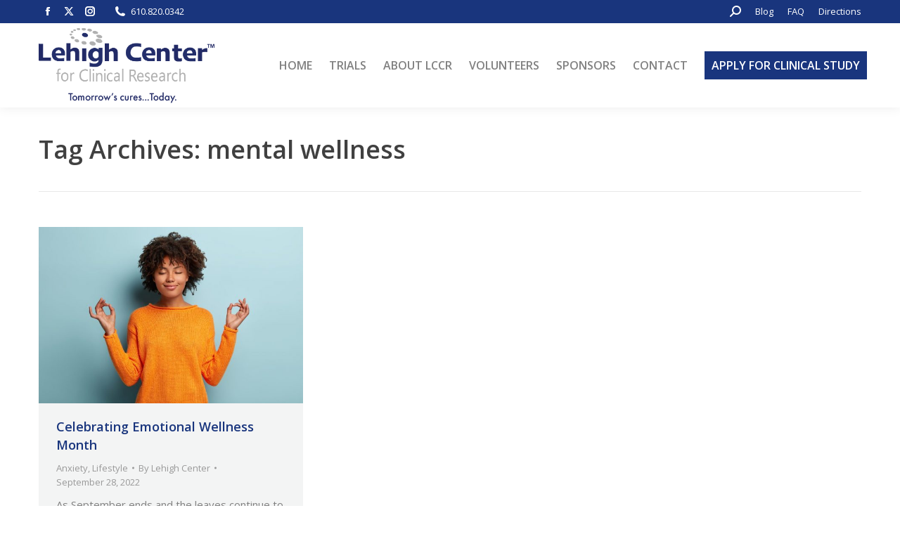

--- FILE ---
content_type: text/html; charset=UTF-8
request_url: https://www.lehighcenter.com/tag/mental-wellness/
body_size: 13905
content:
<!DOCTYPE html>
<!--[if !(IE 6) | !(IE 7) | !(IE 8)  ]><!-->
<html lang="en-US" class="no-js">
<!--<![endif]-->
<head>
	<meta charset="UTF-8" />
		<meta name="viewport" content="width=device-width, initial-scale=1, maximum-scale=1, user-scalable=0">
		<meta name="theme-color" content="#19357d"/>	<link rel="profile" href="https://gmpg.org/xfn/11" />
	<meta name='robots' content='index, follow, max-image-preview:large, max-snippet:-1, max-video-preview:-1' />
	<style>img:is([sizes="auto" i], [sizes^="auto," i]) { contain-intrinsic-size: 3000px 1500px }</style>
	
	<!-- This site is optimized with the Yoast SEO plugin v26.1.1 - https://yoast.com/wordpress/plugins/seo/ -->
	<title>mental wellness Archives - Lehigh Center</title>
	<link rel="canonical" href="https://www.lehighcenter.com/tag/mental-wellness/" />
	<meta property="og:locale" content="en_US" />
	<meta property="og:type" content="article" />
	<meta property="og:title" content="mental wellness Archives - Lehigh Center" />
	<meta property="og:url" content="https://www.lehighcenter.com/tag/mental-wellness/" />
	<meta property="og:site_name" content="Lehigh Center" />
	<meta property="og:image" content="https://www.lehighcenter.com/wp-content/uploads/2017/01/Icon_152x152.png" />
	<meta property="og:image:width" content="152" />
	<meta property="og:image:height" content="152" />
	<meta property="og:image:type" content="image/png" />
	<meta name="twitter:card" content="summary_large_image" />
	<meta name="twitter:site" content="@LehighCenterCR" />
	<script type="application/ld+json" class="yoast-schema-graph">{"@context":"https://schema.org","@graph":[{"@type":"CollectionPage","@id":"https://www.lehighcenter.com/tag/mental-wellness/","url":"https://www.lehighcenter.com/tag/mental-wellness/","name":"mental wellness Archives - Lehigh Center","isPartOf":{"@id":"https://www.lehighcenter.com/#website"},"primaryImageOfPage":{"@id":"https://www.lehighcenter.com/tag/mental-wellness/#primaryimage"},"image":{"@id":"https://www.lehighcenter.com/tag/mental-wellness/#primaryimage"},"thumbnailUrl":"https://www.lehighcenter.com/wp-content/uploads/2022/09/mindful-peaceful-afro-american-woman-meditates-indoor-keeps-hands-mudra-gesture-has-eyes-closed.jpg","breadcrumb":{"@id":"https://www.lehighcenter.com/tag/mental-wellness/#breadcrumb"},"inLanguage":"en-US"},{"@type":"ImageObject","inLanguage":"en-US","@id":"https://www.lehighcenter.com/tag/mental-wellness/#primaryimage","url":"https://www.lehighcenter.com/wp-content/uploads/2022/09/mindful-peaceful-afro-american-woman-meditates-indoor-keeps-hands-mudra-gesture-has-eyes-closed.jpg","contentUrl":"https://www.lehighcenter.com/wp-content/uploads/2022/09/mindful-peaceful-afro-american-woman-meditates-indoor-keeps-hands-mudra-gesture-has-eyes-closed.jpg","width":1500,"height":1000},{"@type":"BreadcrumbList","@id":"https://www.lehighcenter.com/tag/mental-wellness/#breadcrumb","itemListElement":[{"@type":"ListItem","position":1,"name":"Home","item":"https://www.lehighcenter.com/"},{"@type":"ListItem","position":2,"name":"mental wellness"}]},{"@type":"WebSite","@id":"https://www.lehighcenter.com/#website","url":"https://www.lehighcenter.com/","name":"Lehigh Center","description":"for Clinical Research","publisher":{"@id":"https://www.lehighcenter.com/#organization"},"alternateName":"LCCR","potentialAction":[{"@type":"SearchAction","target":{"@type":"EntryPoint","urlTemplate":"https://www.lehighcenter.com/?s={search_term_string}"},"query-input":{"@type":"PropertyValueSpecification","valueRequired":true,"valueName":"search_term_string"}}],"inLanguage":"en-US"},{"@type":"Organization","@id":"https://www.lehighcenter.com/#organization","name":"Lehigh Center","alternateName":"LCCR","url":"https://www.lehighcenter.com/","logo":{"@type":"ImageObject","inLanguage":"en-US","@id":"https://www.lehighcenter.com/#/schema/logo/image/","url":"https://www.lehighcenter.com/wp-content/uploads/2017/01/LehighCenter_logo_Thumbnail.png","contentUrl":"https://www.lehighcenter.com/wp-content/uploads/2017/01/LehighCenter_logo_Thumbnail.png","width":119,"height":49,"caption":"Lehigh Center"},"image":{"@id":"https://www.lehighcenter.com/#/schema/logo/image/"},"sameAs":["https://www.facebook.com/LehighCenterClinicalResearch","https://x.com/LehighCenterCR","https://www.instagram.com/lehighcentercr/"]}]}</script>
	<!-- / Yoast SEO plugin. -->


<link rel='dns-prefetch' href='//www.google.com' />
<link rel='dns-prefetch' href='//fonts.googleapis.com' />
<link rel="alternate" type="application/rss+xml" title="Lehigh Center &raquo; Feed" href="https://www.lehighcenter.com/feed/" />
<link rel="alternate" type="application/rss+xml" title="Lehigh Center &raquo; Comments Feed" href="https://www.lehighcenter.com/comments/feed/" />
<link rel="alternate" type="application/rss+xml" title="Lehigh Center &raquo; mental wellness Tag Feed" href="https://www.lehighcenter.com/tag/mental-wellness/feed/" />
<script>
window._wpemojiSettings = {"baseUrl":"https:\/\/s.w.org\/images\/core\/emoji\/16.0.1\/72x72\/","ext":".png","svgUrl":"https:\/\/s.w.org\/images\/core\/emoji\/16.0.1\/svg\/","svgExt":".svg","source":{"concatemoji":"https:\/\/www.lehighcenter.com\/wp-includes\/js\/wp-emoji-release.min.js?ver=6.8.3"}};
/*! This file is auto-generated */
!function(s,n){var o,i,e;function c(e){try{var t={supportTests:e,timestamp:(new Date).valueOf()};sessionStorage.setItem(o,JSON.stringify(t))}catch(e){}}function p(e,t,n){e.clearRect(0,0,e.canvas.width,e.canvas.height),e.fillText(t,0,0);var t=new Uint32Array(e.getImageData(0,0,e.canvas.width,e.canvas.height).data),a=(e.clearRect(0,0,e.canvas.width,e.canvas.height),e.fillText(n,0,0),new Uint32Array(e.getImageData(0,0,e.canvas.width,e.canvas.height).data));return t.every(function(e,t){return e===a[t]})}function u(e,t){e.clearRect(0,0,e.canvas.width,e.canvas.height),e.fillText(t,0,0);for(var n=e.getImageData(16,16,1,1),a=0;a<n.data.length;a++)if(0!==n.data[a])return!1;return!0}function f(e,t,n,a){switch(t){case"flag":return n(e,"\ud83c\udff3\ufe0f\u200d\u26a7\ufe0f","\ud83c\udff3\ufe0f\u200b\u26a7\ufe0f")?!1:!n(e,"\ud83c\udde8\ud83c\uddf6","\ud83c\udde8\u200b\ud83c\uddf6")&&!n(e,"\ud83c\udff4\udb40\udc67\udb40\udc62\udb40\udc65\udb40\udc6e\udb40\udc67\udb40\udc7f","\ud83c\udff4\u200b\udb40\udc67\u200b\udb40\udc62\u200b\udb40\udc65\u200b\udb40\udc6e\u200b\udb40\udc67\u200b\udb40\udc7f");case"emoji":return!a(e,"\ud83e\udedf")}return!1}function g(e,t,n,a){var r="undefined"!=typeof WorkerGlobalScope&&self instanceof WorkerGlobalScope?new OffscreenCanvas(300,150):s.createElement("canvas"),o=r.getContext("2d",{willReadFrequently:!0}),i=(o.textBaseline="top",o.font="600 32px Arial",{});return e.forEach(function(e){i[e]=t(o,e,n,a)}),i}function t(e){var t=s.createElement("script");t.src=e,t.defer=!0,s.head.appendChild(t)}"undefined"!=typeof Promise&&(o="wpEmojiSettingsSupports",i=["flag","emoji"],n.supports={everything:!0,everythingExceptFlag:!0},e=new Promise(function(e){s.addEventListener("DOMContentLoaded",e,{once:!0})}),new Promise(function(t){var n=function(){try{var e=JSON.parse(sessionStorage.getItem(o));if("object"==typeof e&&"number"==typeof e.timestamp&&(new Date).valueOf()<e.timestamp+604800&&"object"==typeof e.supportTests)return e.supportTests}catch(e){}return null}();if(!n){if("undefined"!=typeof Worker&&"undefined"!=typeof OffscreenCanvas&&"undefined"!=typeof URL&&URL.createObjectURL&&"undefined"!=typeof Blob)try{var e="postMessage("+g.toString()+"("+[JSON.stringify(i),f.toString(),p.toString(),u.toString()].join(",")+"));",a=new Blob([e],{type:"text/javascript"}),r=new Worker(URL.createObjectURL(a),{name:"wpTestEmojiSupports"});return void(r.onmessage=function(e){c(n=e.data),r.terminate(),t(n)})}catch(e){}c(n=g(i,f,p,u))}t(n)}).then(function(e){for(var t in e)n.supports[t]=e[t],n.supports.everything=n.supports.everything&&n.supports[t],"flag"!==t&&(n.supports.everythingExceptFlag=n.supports.everythingExceptFlag&&n.supports[t]);n.supports.everythingExceptFlag=n.supports.everythingExceptFlag&&!n.supports.flag,n.DOMReady=!1,n.readyCallback=function(){n.DOMReady=!0}}).then(function(){return e}).then(function(){var e;n.supports.everything||(n.readyCallback(),(e=n.source||{}).concatemoji?t(e.concatemoji):e.wpemoji&&e.twemoji&&(t(e.twemoji),t(e.wpemoji)))}))}((window,document),window._wpemojiSettings);
</script>
<link rel='stylesheet' id='pt-cv-public-style-css' href='https://www.lehighcenter.com/wp-content/plugins/content-views-query-and-display-post-page/public/assets/css/cv.css?ver=4.2' media='all' />
<style id='wp-emoji-styles-inline-css'>

	img.wp-smiley, img.emoji {
		display: inline !important;
		border: none !important;
		box-shadow: none !important;
		height: 1em !important;
		width: 1em !important;
		margin: 0 0.07em !important;
		vertical-align: -0.1em !important;
		background: none !important;
		padding: 0 !important;
	}
</style>
<link rel='stylesheet' id='wp-block-library-css' href='https://www.lehighcenter.com/wp-includes/css/dist/block-library/style.min.css?ver=6.8.3' media='all' />
<style id='wp-block-library-theme-inline-css'>
.wp-block-audio :where(figcaption){color:#555;font-size:13px;text-align:center}.is-dark-theme .wp-block-audio :where(figcaption){color:#ffffffa6}.wp-block-audio{margin:0 0 1em}.wp-block-code{border:1px solid #ccc;border-radius:4px;font-family:Menlo,Consolas,monaco,monospace;padding:.8em 1em}.wp-block-embed :where(figcaption){color:#555;font-size:13px;text-align:center}.is-dark-theme .wp-block-embed :where(figcaption){color:#ffffffa6}.wp-block-embed{margin:0 0 1em}.blocks-gallery-caption{color:#555;font-size:13px;text-align:center}.is-dark-theme .blocks-gallery-caption{color:#ffffffa6}:root :where(.wp-block-image figcaption){color:#555;font-size:13px;text-align:center}.is-dark-theme :root :where(.wp-block-image figcaption){color:#ffffffa6}.wp-block-image{margin:0 0 1em}.wp-block-pullquote{border-bottom:4px solid;border-top:4px solid;color:currentColor;margin-bottom:1.75em}.wp-block-pullquote cite,.wp-block-pullquote footer,.wp-block-pullquote__citation{color:currentColor;font-size:.8125em;font-style:normal;text-transform:uppercase}.wp-block-quote{border-left:.25em solid;margin:0 0 1.75em;padding-left:1em}.wp-block-quote cite,.wp-block-quote footer{color:currentColor;font-size:.8125em;font-style:normal;position:relative}.wp-block-quote:where(.has-text-align-right){border-left:none;border-right:.25em solid;padding-left:0;padding-right:1em}.wp-block-quote:where(.has-text-align-center){border:none;padding-left:0}.wp-block-quote.is-large,.wp-block-quote.is-style-large,.wp-block-quote:where(.is-style-plain){border:none}.wp-block-search .wp-block-search__label{font-weight:700}.wp-block-search__button{border:1px solid #ccc;padding:.375em .625em}:where(.wp-block-group.has-background){padding:1.25em 2.375em}.wp-block-separator.has-css-opacity{opacity:.4}.wp-block-separator{border:none;border-bottom:2px solid;margin-left:auto;margin-right:auto}.wp-block-separator.has-alpha-channel-opacity{opacity:1}.wp-block-separator:not(.is-style-wide):not(.is-style-dots){width:100px}.wp-block-separator.has-background:not(.is-style-dots){border-bottom:none;height:1px}.wp-block-separator.has-background:not(.is-style-wide):not(.is-style-dots){height:2px}.wp-block-table{margin:0 0 1em}.wp-block-table td,.wp-block-table th{word-break:normal}.wp-block-table :where(figcaption){color:#555;font-size:13px;text-align:center}.is-dark-theme .wp-block-table :where(figcaption){color:#ffffffa6}.wp-block-video :where(figcaption){color:#555;font-size:13px;text-align:center}.is-dark-theme .wp-block-video :where(figcaption){color:#ffffffa6}.wp-block-video{margin:0 0 1em}:root :where(.wp-block-template-part.has-background){margin-bottom:0;margin-top:0;padding:1.25em 2.375em}
</style>
<style id='classic-theme-styles-inline-css'>
/*! This file is auto-generated */
.wp-block-button__link{color:#fff;background-color:#32373c;border-radius:9999px;box-shadow:none;text-decoration:none;padding:calc(.667em + 2px) calc(1.333em + 2px);font-size:1.125em}.wp-block-file__button{background:#32373c;color:#fff;text-decoration:none}
</style>
<style id='qsm-quiz-style-inline-css'>


</style>
<style id='global-styles-inline-css'>
:root{--wp--preset--aspect-ratio--square: 1;--wp--preset--aspect-ratio--4-3: 4/3;--wp--preset--aspect-ratio--3-4: 3/4;--wp--preset--aspect-ratio--3-2: 3/2;--wp--preset--aspect-ratio--2-3: 2/3;--wp--preset--aspect-ratio--16-9: 16/9;--wp--preset--aspect-ratio--9-16: 9/16;--wp--preset--color--black: #000000;--wp--preset--color--cyan-bluish-gray: #abb8c3;--wp--preset--color--white: #FFF;--wp--preset--color--pale-pink: #f78da7;--wp--preset--color--vivid-red: #cf2e2e;--wp--preset--color--luminous-vivid-orange: #ff6900;--wp--preset--color--luminous-vivid-amber: #fcb900;--wp--preset--color--light-green-cyan: #7bdcb5;--wp--preset--color--vivid-green-cyan: #00d084;--wp--preset--color--pale-cyan-blue: #8ed1fc;--wp--preset--color--vivid-cyan-blue: #0693e3;--wp--preset--color--vivid-purple: #9b51e0;--wp--preset--color--accent: #19357d;--wp--preset--color--dark-gray: #111;--wp--preset--color--light-gray: #767676;--wp--preset--gradient--vivid-cyan-blue-to-vivid-purple: linear-gradient(135deg,rgba(6,147,227,1) 0%,rgb(155,81,224) 100%);--wp--preset--gradient--light-green-cyan-to-vivid-green-cyan: linear-gradient(135deg,rgb(122,220,180) 0%,rgb(0,208,130) 100%);--wp--preset--gradient--luminous-vivid-amber-to-luminous-vivid-orange: linear-gradient(135deg,rgba(252,185,0,1) 0%,rgba(255,105,0,1) 100%);--wp--preset--gradient--luminous-vivid-orange-to-vivid-red: linear-gradient(135deg,rgba(255,105,0,1) 0%,rgb(207,46,46) 100%);--wp--preset--gradient--very-light-gray-to-cyan-bluish-gray: linear-gradient(135deg,rgb(238,238,238) 0%,rgb(169,184,195) 100%);--wp--preset--gradient--cool-to-warm-spectrum: linear-gradient(135deg,rgb(74,234,220) 0%,rgb(151,120,209) 20%,rgb(207,42,186) 40%,rgb(238,44,130) 60%,rgb(251,105,98) 80%,rgb(254,248,76) 100%);--wp--preset--gradient--blush-light-purple: linear-gradient(135deg,rgb(255,206,236) 0%,rgb(152,150,240) 100%);--wp--preset--gradient--blush-bordeaux: linear-gradient(135deg,rgb(254,205,165) 0%,rgb(254,45,45) 50%,rgb(107,0,62) 100%);--wp--preset--gradient--luminous-dusk: linear-gradient(135deg,rgb(255,203,112) 0%,rgb(199,81,192) 50%,rgb(65,88,208) 100%);--wp--preset--gradient--pale-ocean: linear-gradient(135deg,rgb(255,245,203) 0%,rgb(182,227,212) 50%,rgb(51,167,181) 100%);--wp--preset--gradient--electric-grass: linear-gradient(135deg,rgb(202,248,128) 0%,rgb(113,206,126) 100%);--wp--preset--gradient--midnight: linear-gradient(135deg,rgb(2,3,129) 0%,rgb(40,116,252) 100%);--wp--preset--font-size--small: 13px;--wp--preset--font-size--medium: 20px;--wp--preset--font-size--large: 36px;--wp--preset--font-size--x-large: 42px;--wp--preset--spacing--20: 0.44rem;--wp--preset--spacing--30: 0.67rem;--wp--preset--spacing--40: 1rem;--wp--preset--spacing--50: 1.5rem;--wp--preset--spacing--60: 2.25rem;--wp--preset--spacing--70: 3.38rem;--wp--preset--spacing--80: 5.06rem;--wp--preset--shadow--natural: 6px 6px 9px rgba(0, 0, 0, 0.2);--wp--preset--shadow--deep: 12px 12px 50px rgba(0, 0, 0, 0.4);--wp--preset--shadow--sharp: 6px 6px 0px rgba(0, 0, 0, 0.2);--wp--preset--shadow--outlined: 6px 6px 0px -3px rgba(255, 255, 255, 1), 6px 6px rgba(0, 0, 0, 1);--wp--preset--shadow--crisp: 6px 6px 0px rgba(0, 0, 0, 1);}:where(.is-layout-flex){gap: 0.5em;}:where(.is-layout-grid){gap: 0.5em;}body .is-layout-flex{display: flex;}.is-layout-flex{flex-wrap: wrap;align-items: center;}.is-layout-flex > :is(*, div){margin: 0;}body .is-layout-grid{display: grid;}.is-layout-grid > :is(*, div){margin: 0;}:where(.wp-block-columns.is-layout-flex){gap: 2em;}:where(.wp-block-columns.is-layout-grid){gap: 2em;}:where(.wp-block-post-template.is-layout-flex){gap: 1.25em;}:where(.wp-block-post-template.is-layout-grid){gap: 1.25em;}.has-black-color{color: var(--wp--preset--color--black) !important;}.has-cyan-bluish-gray-color{color: var(--wp--preset--color--cyan-bluish-gray) !important;}.has-white-color{color: var(--wp--preset--color--white) !important;}.has-pale-pink-color{color: var(--wp--preset--color--pale-pink) !important;}.has-vivid-red-color{color: var(--wp--preset--color--vivid-red) !important;}.has-luminous-vivid-orange-color{color: var(--wp--preset--color--luminous-vivid-orange) !important;}.has-luminous-vivid-amber-color{color: var(--wp--preset--color--luminous-vivid-amber) !important;}.has-light-green-cyan-color{color: var(--wp--preset--color--light-green-cyan) !important;}.has-vivid-green-cyan-color{color: var(--wp--preset--color--vivid-green-cyan) !important;}.has-pale-cyan-blue-color{color: var(--wp--preset--color--pale-cyan-blue) !important;}.has-vivid-cyan-blue-color{color: var(--wp--preset--color--vivid-cyan-blue) !important;}.has-vivid-purple-color{color: var(--wp--preset--color--vivid-purple) !important;}.has-black-background-color{background-color: var(--wp--preset--color--black) !important;}.has-cyan-bluish-gray-background-color{background-color: var(--wp--preset--color--cyan-bluish-gray) !important;}.has-white-background-color{background-color: var(--wp--preset--color--white) !important;}.has-pale-pink-background-color{background-color: var(--wp--preset--color--pale-pink) !important;}.has-vivid-red-background-color{background-color: var(--wp--preset--color--vivid-red) !important;}.has-luminous-vivid-orange-background-color{background-color: var(--wp--preset--color--luminous-vivid-orange) !important;}.has-luminous-vivid-amber-background-color{background-color: var(--wp--preset--color--luminous-vivid-amber) !important;}.has-light-green-cyan-background-color{background-color: var(--wp--preset--color--light-green-cyan) !important;}.has-vivid-green-cyan-background-color{background-color: var(--wp--preset--color--vivid-green-cyan) !important;}.has-pale-cyan-blue-background-color{background-color: var(--wp--preset--color--pale-cyan-blue) !important;}.has-vivid-cyan-blue-background-color{background-color: var(--wp--preset--color--vivid-cyan-blue) !important;}.has-vivid-purple-background-color{background-color: var(--wp--preset--color--vivid-purple) !important;}.has-black-border-color{border-color: var(--wp--preset--color--black) !important;}.has-cyan-bluish-gray-border-color{border-color: var(--wp--preset--color--cyan-bluish-gray) !important;}.has-white-border-color{border-color: var(--wp--preset--color--white) !important;}.has-pale-pink-border-color{border-color: var(--wp--preset--color--pale-pink) !important;}.has-vivid-red-border-color{border-color: var(--wp--preset--color--vivid-red) !important;}.has-luminous-vivid-orange-border-color{border-color: var(--wp--preset--color--luminous-vivid-orange) !important;}.has-luminous-vivid-amber-border-color{border-color: var(--wp--preset--color--luminous-vivid-amber) !important;}.has-light-green-cyan-border-color{border-color: var(--wp--preset--color--light-green-cyan) !important;}.has-vivid-green-cyan-border-color{border-color: var(--wp--preset--color--vivid-green-cyan) !important;}.has-pale-cyan-blue-border-color{border-color: var(--wp--preset--color--pale-cyan-blue) !important;}.has-vivid-cyan-blue-border-color{border-color: var(--wp--preset--color--vivid-cyan-blue) !important;}.has-vivid-purple-border-color{border-color: var(--wp--preset--color--vivid-purple) !important;}.has-vivid-cyan-blue-to-vivid-purple-gradient-background{background: var(--wp--preset--gradient--vivid-cyan-blue-to-vivid-purple) !important;}.has-light-green-cyan-to-vivid-green-cyan-gradient-background{background: var(--wp--preset--gradient--light-green-cyan-to-vivid-green-cyan) !important;}.has-luminous-vivid-amber-to-luminous-vivid-orange-gradient-background{background: var(--wp--preset--gradient--luminous-vivid-amber-to-luminous-vivid-orange) !important;}.has-luminous-vivid-orange-to-vivid-red-gradient-background{background: var(--wp--preset--gradient--luminous-vivid-orange-to-vivid-red) !important;}.has-very-light-gray-to-cyan-bluish-gray-gradient-background{background: var(--wp--preset--gradient--very-light-gray-to-cyan-bluish-gray) !important;}.has-cool-to-warm-spectrum-gradient-background{background: var(--wp--preset--gradient--cool-to-warm-spectrum) !important;}.has-blush-light-purple-gradient-background{background: var(--wp--preset--gradient--blush-light-purple) !important;}.has-blush-bordeaux-gradient-background{background: var(--wp--preset--gradient--blush-bordeaux) !important;}.has-luminous-dusk-gradient-background{background: var(--wp--preset--gradient--luminous-dusk) !important;}.has-pale-ocean-gradient-background{background: var(--wp--preset--gradient--pale-ocean) !important;}.has-electric-grass-gradient-background{background: var(--wp--preset--gradient--electric-grass) !important;}.has-midnight-gradient-background{background: var(--wp--preset--gradient--midnight) !important;}.has-small-font-size{font-size: var(--wp--preset--font-size--small) !important;}.has-medium-font-size{font-size: var(--wp--preset--font-size--medium) !important;}.has-large-font-size{font-size: var(--wp--preset--font-size--large) !important;}.has-x-large-font-size{font-size: var(--wp--preset--font-size--x-large) !important;}
:where(.wp-block-post-template.is-layout-flex){gap: 1.25em;}:where(.wp-block-post-template.is-layout-grid){gap: 1.25em;}
:where(.wp-block-columns.is-layout-flex){gap: 2em;}:where(.wp-block-columns.is-layout-grid){gap: 2em;}
:root :where(.wp-block-pullquote){font-size: 1.5em;line-height: 1.6;}
</style>
<link rel='stylesheet' id='the7-font-css' href='https://www.lehighcenter.com/wp-content/themes/dt-the7/fonts/icomoon-the7-font/icomoon-the7-font.min.css?ver=12.1.0' media='all' />
<link rel='stylesheet' id='the7-awesome-fonts-css' href='https://www.lehighcenter.com/wp-content/themes/dt-the7/fonts/FontAwesome/css/all.min.css?ver=12.1.0' media='all' />
<link rel='stylesheet' id='the7-awesome-fonts-back-css' href='https://www.lehighcenter.com/wp-content/themes/dt-the7/fonts/FontAwesome/back-compat.min.css?ver=12.1.0' media='all' />
<link rel='stylesheet' id='the7-Defaults-css' href='https://www.lehighcenter.com/wp-content/uploads/smile_fonts/Defaults/Defaults.css?ver=6.8.3' media='all' />
<link rel='stylesheet' id='dt-web-fonts-css' href='https://fonts.googleapis.com/css?family=Open+Sans:400,600,700%7CRoboto:400,600,700' media='all' />
<link rel='stylesheet' id='dt-main-css' href='https://www.lehighcenter.com/wp-content/themes/dt-the7/css/main.min.css?ver=12.1.0' media='all' />
<link rel='stylesheet' id='the7-custom-scrollbar-css' href='https://www.lehighcenter.com/wp-content/themes/dt-the7/lib/custom-scrollbar/custom-scrollbar.min.css?ver=12.1.0' media='all' />
<link rel='stylesheet' id='the7-wpbakery-css' href='https://www.lehighcenter.com/wp-content/themes/dt-the7/css/wpbakery.min.css?ver=12.1.0' media='all' />
<link rel='stylesheet' id='the7-css-vars-css' href='https://www.lehighcenter.com/wp-content/uploads/the7-css/css-vars.css?ver=5ee0df8a03d5' media='all' />
<link rel='stylesheet' id='dt-custom-css' href='https://www.lehighcenter.com/wp-content/uploads/the7-css/custom.css?ver=5ee0df8a03d5' media='all' />
<link rel='stylesheet' id='dt-media-css' href='https://www.lehighcenter.com/wp-content/uploads/the7-css/media.css?ver=5ee0df8a03d5' media='all' />
<link rel='stylesheet' id='the7-mega-menu-css' href='https://www.lehighcenter.com/wp-content/uploads/the7-css/mega-menu.css?ver=5ee0df8a03d5' media='all' />
<link rel='stylesheet' id='style-css' href='https://www.lehighcenter.com/wp-content/themes/dt-the7/style.css?ver=12.1.0' media='all' />
<script src="https://www.lehighcenter.com/wp-includes/js/jquery/jquery.min.js?ver=3.7.1" id="jquery-core-js"></script>
<script src="https://www.lehighcenter.com/wp-includes/js/jquery/jquery-migrate.min.js?ver=3.4.1" id="jquery-migrate-js"></script>
<script id="dt-above-fold-js-extra">
var dtLocal = {"themeUrl":"https:\/\/www.lehighcenter.com\/wp-content\/themes\/dt-the7","passText":"To view this protected post, enter the password below:","moreButtonText":{"loading":"Loading...","loadMore":"Load more"},"postID":"6452","ajaxurl":"https:\/\/www.lehighcenter.com\/wp-admin\/admin-ajax.php","REST":{"baseUrl":"https:\/\/www.lehighcenter.com\/wp-json\/the7\/v1","endpoints":{"sendMail":"\/send-mail"}},"contactMessages":{"required":"One or more fields have an error. Please check and try again.","terms":"Please accept the privacy policy.","fillTheCaptchaError":"Please, fill the captcha."},"captchaSiteKey":"","ajaxNonce":"f1e11b8d5c","pageData":{"type":"archive","template":"archive","layout":"masonry"},"themeSettings":{"smoothScroll":"off","lazyLoading":false,"desktopHeader":{"height":120},"ToggleCaptionEnabled":"disabled","ToggleCaption":"Navigation","floatingHeader":{"showAfter":150,"showMenu":true,"height":70,"logo":{"showLogo":true,"html":"<img class=\" preload-me\" src=\"https:\/\/www.lehighcenter.com\/wp-content\/uploads\/2017\/06\/lccr-logo.png\" srcset=\"https:\/\/www.lehighcenter.com\/wp-content\/uploads\/2017\/06\/lccr-logo.png 250w\" width=\"250\" height=\"107\"   sizes=\"250px\" alt=\"Lehigh Center\" \/>","url":"https:\/\/www.lehighcenter.com\/"}},"topLine":{"floatingTopLine":{"logo":{"showLogo":false,"html":""}}},"mobileHeader":{"firstSwitchPoint":990,"secondSwitchPoint":990,"firstSwitchPointHeight":90,"secondSwitchPointHeight":60,"mobileToggleCaptionEnabled":"disabled","mobileToggleCaption":"Menu"},"stickyMobileHeaderFirstSwitch":{"logo":{"html":"<img class=\" preload-me\" src=\"https:\/\/www.lehighcenter.com\/wp-content\/uploads\/2017\/06\/lccr-logo.png\" srcset=\"https:\/\/www.lehighcenter.com\/wp-content\/uploads\/2017\/06\/lccr-logo.png 250w\" width=\"250\" height=\"107\"   sizes=\"250px\" alt=\"Lehigh Center\" \/>"}},"stickyMobileHeaderSecondSwitch":{"logo":{"html":"<img class=\" preload-me\" src=\"https:\/\/www.lehighcenter.com\/wp-content\/uploads\/2017\/06\/lccr-logo.png\" srcset=\"https:\/\/www.lehighcenter.com\/wp-content\/uploads\/2017\/06\/lccr-logo.png 250w\" width=\"250\" height=\"107\"   sizes=\"250px\" alt=\"Lehigh Center\" \/>"}},"sidebar":{"switchPoint":970},"boxedWidth":"1280px"},"VCMobileScreenWidth":"768"};
var dtShare = {"shareButtonText":{"facebook":"Share on Facebook","twitter":"Share on X","pinterest":"Pin it","linkedin":"Share on Linkedin","whatsapp":"Share on Whatsapp"},"overlayOpacity":"85"};
</script>
<script src="https://www.lehighcenter.com/wp-content/themes/dt-the7/js/above-the-fold.min.js?ver=12.1.0" id="dt-above-fold-js"></script>
<script></script><link rel="https://api.w.org/" href="https://www.lehighcenter.com/wp-json/" /><link rel="alternate" title="JSON" type="application/json" href="https://www.lehighcenter.com/wp-json/wp/v2/tags/286" /><link rel="EditURI" type="application/rsd+xml" title="RSD" href="https://www.lehighcenter.com/xmlrpc.php?rsd" />
<meta name="generator" content="WordPress 6.8.3" />
<meta name="facebook-domain-verification" content="zfoc58qrzaeqg9opk4hlt4ylcgf9qg" /><meta name="generator" content="Powered by WPBakery Page Builder - drag and drop page builder for WordPress."/>
<!-- Google Tag Manager -->
<script>(function(w,d,s,l,i){w[l]=w[l]||[];w[l].push({'gtm.start':
new Date().getTime(),event:'gtm.js'});var f=d.getElementsByTagName(s)[0],
j=d.createElement(s),dl=l!='dataLayer'?'&l='+l:'';j.async=true;j.src=
'https://www.googletagmanager.com/gtm.js?id='+i+dl;f.parentNode.insertBefore(j,f);
})(window,document,'script','dataLayer','GTM-WRT8DVQM');</script>
<!-- End Google Tag Manager --><!-- Meta Pixel Code -->
<script>
!function(f,b,e,v,n,t,s)
{if(f.fbq)return;n=f.fbq=function(){n.callMethod?
n.callMethod.apply(n,arguments):n.queue.push(arguments)};
if(!f._fbq)f._fbq=n;n.push=n;n.loaded=!0;n.version='2.0';
n.queue=[];t=b.createElement(e);t.async=!0;
t.src=v;s=b.getElementsByTagName(e)[0];
s.parentNode.insertBefore(t,s)}(window, document,'script',
'https://connect.facebook.net/en_US/fbevents.js');
fbq('init', '365708883205059');
fbq('track', 'PageView');
</script>
<noscript><img height="1" width="1" style="display:none"
src="https://www.facebook.com/tr?id=365708883205059&ev=PageView&noscript=1"
/></noscript>
<!-- End Meta Pixel Code --><!-- Google Tag Manager -->
<script>(function(w,d,s,l,i){w[l]=w[l]||[];w[l].push({'gtm.start':
new Date().getTime(),event:'gtm.js'});var f=d.getElementsByTagName(s)[0],
j=d.createElement(s),dl=l!='dataLayer'?'&l='+l:'';j.async=true;j.src=
'https://www.googletagmanager.com/gtm.js?id='+i+dl;f.parentNode.insertBefore(j,f);
})(window,document,'script','dataLayer','GTM-WWH8CX3V');</script>
<!-- End Google Tag Manager --><link rel="icon" href="https://www.lehighcenter.com/wp-content/uploads/2017/01/LehighCenter_Favicon_16x16_Transparent.png" type="image/png" sizes="16x16"/><link rel="icon" href="https://www.lehighcenter.com/wp-content/uploads/2017/01/Lehigh_Favicon_HD_Transparent.png" type="image/png" sizes="32x32"/><link rel="apple-touch-icon" href="https://www.lehighcenter.com/wp-content/uploads/2017/01/Icon_60x60.png"><link rel="apple-touch-icon" sizes="76x76" href="https://www.lehighcenter.com/wp-content/uploads/2017/01/Icon_76x76.png"><link rel="apple-touch-icon" sizes="120x120" href="https://www.lehighcenter.com/wp-content/uploads/2017/01/Icon_120x120.png"><link rel="apple-touch-icon" sizes="152x152" href="https://www.lehighcenter.com/wp-content/uploads/2017/01/Icon_152x152.png">		<style id="wp-custom-css">
			h2 {padding-top:25px;}		</style>
		<noscript><style> .wpb_animate_when_almost_visible { opacity: 1; }</style></noscript><!-- Google Tag Manager -->
<script>(function(w,d,s,l,i){w[l]=w[l]||[];w[l].push({'gtm.start':
new Date().getTime(),event:'gtm.js'});var f=d.getElementsByTagName(s)[0],
j=d.createElement(s),dl=l!='dataLayer'?'&l='+l:'';j.async=true;j.src=
'https://www.googletagmanager.com/gtm.js?id='+i+dl;f.parentNode.insertBefore(j,f);
})(window,document,'script','dataLayer','GTM-KSK9RJM');</script>
<!-- End Google Tag Manager --><script>
  (function(i,s,o,g,r,a,m){i['GoogleAnalyticsObject']=r;i[r]=i[r]||function(){
  (i[r].q=i[r].q||[]).push(arguments)},i[r].l=1*new Date();a=s.createElement(o),
  m=s.getElementsByTagName(o)[0];a.async=1;a.src=g;m.parentNode.insertBefore(a,m)
  })(window,document,'script','https://www.google-analytics.com/analytics.js','ga');

  ga('create', 'UA-91187457-1', 'auto');
  ga('send', 'pageview');

</script>

<script type="text/javascript">
(function(a,e,c,f,g,h,b,d){var k={ak:"863049253",cl:"es67CIL_sHEQpazEmwM",autoreplace:"610-820-0342"};a[c]=a[c]||function(){(a[c].q=a[c].q||[]).push(arguments)};a[g]||(a[g]=k.ak);b=e.createElement(h);b.async=1;b.src="//www.gstatic.com/wcm/loader.js";d=e.getElementsByTagName(h)[0];d.parentNode.insertBefore(b,d);a[f]=function(b,d,e){a[c](2,b,k,d,null,new Date,e)};a[f]()})(window,document,"_googWcmImpl","_googWcmGet","_googWcmAk","script");
</script>

<!-- Facebook Pixel Code -->
<script>
!function(f,b,e,v,n,t,s){if(f.fbq)return;n=f.fbq=function(){n.callMethod?
n.callMethod.apply(n,arguments):n.queue.push(arguments)};if(!f._fbq)f._fbq=n;
n.push=n;n.loaded=!0;n.version='2.0';n.queue=[];t=b.createElement(e);t.async=!0;
t.src=v;s=b.getElementsByTagName(e)[0];s.parentNode.insertBefore(t,s)}(window,
document,'script','https://connect.facebook.net/en_US/fbevents.js');
fbq('init', '1421694651256920'); // Insert your pixel ID here.
fbq('track', 'PageView');
</script>
<noscript><img height="1" width="1" style="display:none"
src="https://www.facebook.com/tr?id=1421694651256920&ev=PageView&noscript=1"
/></noscript>
<!-- DO NOT MODIFY -->
<!-- End Facebook Pixel Code -->


<script>
  $('a[href*="#"]:not([href="#"])').click(function() 
  {
    if (location.pathname.replace(/^\//,'') == this.pathname.replace(/^\//,'') 
        || location.hostname == this.hostname) 
    {
      
      var target = $(this.hash),
      headerHeight = 125; // Get fixed header height
            
      target = target.length ? target : $('[name=' + this.hash.slice(1) +']');
              
      if (target.length) 
      {
        $('html,body').animate({
          scrollTop: target.offset().top - headerHeight
        }, 600);
        return false;
      }
    }
  });
</script>

<!-- Google Tag Manager -->
<script>(function(w,d,s,l,i){w[l]=w[l]||[];w[l].push({'gtm.start':
new Date().getTime(),event:'gtm.js'});var f=d.getElementsByTagName(s)[0],
j=d.createElement(s),dl=l!='dataLayer'?'&l='+l:'';j.async=true;j.src=
'https://www.googletagmanager.com/gtm.js?id='+i+dl;f.parentNode.insertBefore(j,f);
})(window,document,'script','dataLayer','GTM-P42C6P7');</script>
<!-- End Google Tag Manager -->

<!-- UserWay -->
<script>(function(d){var s = d.createElement("script");s.setAttribute("data-account", "HeNrFvg8jz");s.setAttribute("src", "https://cdn.userway.org/widget.js");(d.body || d.head).appendChild(s);})(document)</script><noscript>Please ensure Javascript is enabled for purposes of <a href="https://userway.org">website accessibility</a></noscript><style id='the7-custom-inline-css' type='text/css'>
.top-bar .mini-widgets:first-child{
  flex:2;
}

/*breadcrumbs background color*/
.page-title .breadcrumbs {
background-color: rgba(0, 0, 0, 0.05);
}

/*Image Caption styles*/
.wpb_single_image .vc_figure-caption {
margin-top: .5em;
font-size: 9px;
line-height: 13px;
font-style: italic;
}

#home-blog-feed .pt-cv-view > .pt-cv-page{
    display:flex;
}

#home-blog-feed .pt-cv-view .pt-cv-page .pt-cv-content-item .pt-cv-ifield{
    height:100%;
    background:#fff;
}

.archive .iso-item, .archive .iso-grid .wf-cell, .archive .blog.layout-grid .wf-container.description-under-image .wf-cell, .grid-masonry .wf-cell, .archive .shortcode-blog-posts .wf-cell{
  opacity:1;
}

.archive .wf-container{
  display:block; 
}

.archive .wf-container .wf-cell{
  max-width: 33.33%;
  margin-bottom:20px;
}

.mobile-false .archive .iso-grid .wf-cell,
.mobile-false .archive .iso-container .wf-cell{
  float:none;
}

.pt-cv-wrapper .btn-success{
  background-color:#0382bb;
  border-color:#0382bb;
  font-weight:600;
  transition:0.2s;
}

.pt-cv-wrapper .btn-success.active, .pt-cv-wrapper .btn-success:active, .pt-cv-wrapper .btn-success:hover, .pt-cv-wrapper .open>.dropdown-toggle.btn-success{
  background-color: #19357D;
  border-color:#19357D;
}

#studies-cta .wpb_raw_code > .wpb_wrapper{
	display:flex;
}

.study-block{
	background:white;
	text-decoration:none;
	flex:1 0 auto;
	height:auto;
	width:100%;
	text-align:center;
	font-weight:bold;
	font-size:22px;
	padding: 60px 20px;
}

.main-nav li.menu-item.emphasized-menu-item a .menu-item-text .menu-text{
	background: #19357E;
	color: #fff !important;
	padding: 10px;
}

.main-nav li.menu-item.emphasized-menu-item a .menu-item-text::before{
	display: none;
}

.main-nav li.menu-item.emphasized-menu-item a:hover .menu-item-text .menu-text{
	background: #13275b;
}

/*.study-block:before{
	content:'';
	float:left;
	padding-top:100%;
}*/

/* NEWSLETTER CTA */

.newsletter-cta #mc_embed_signup input[type="submit"]{
	display: block;
	margin: 0 auto;
	text-transform: uppercase;
	border-radius: 0;
	font-weight: 600;
	background-color: #19357E;
	transition: 0.2s;
}

.newsletter-cta #mc_embed_signup input[type="submit"]:hover{
	background-color: #13275b;
}

.newsletter-cta #mc_embed_signup #mce-response{
	text-align: center;
}

.newsletter-cta #mc_embed_signup #mce-response > div{
	width: 100%;
}

/* END - NEWSLETTER CTA */

/** RESPONSIVE **/

@media (min-width: 901px){
	.page-id-199 .rt-study-content-singlepage-application{
		width: 100%;
	}
}

@media screen and (max-width:990px){
  .masthead .top-bar{
    display:flex !important;
    flex-direction:column;
    align-items:center;
  }
  .masthead .top-bar .mini-widgets{
    flex:1;
    text-align:center;
  }
}

/** END - RESPONSIVE **/
</style>
</head>
<body id="the7-body" class="archive tag tag-mental-wellness tag-286 wp-embed-responsive wp-theme-dt-the7 layout-masonry description-under-image dt-responsive-on right-mobile-menu-close-icon ouside-menu-close-icon mobile-hamburger-close-bg-enable mobile-hamburger-close-bg-hover-enable  fade-medium-mobile-menu-close-icon fade-small-menu-close-icon srcset-enabled btn-flat custom-btn-color custom-btn-hover-color phantom-slide phantom-shadow-decoration phantom-main-logo-on sticky-mobile-header top-header first-switch-logo-left first-switch-menu-right second-switch-logo-left second-switch-menu-right right-mobile-menu popup-message-style the7-ver-12.1.0 dt-fa-compatibility wpb-js-composer js-comp-ver-8.7.2 vc_responsive">
<!-- Google Tag Manager (noscript) -->
<noscript><iframe src="https://www.googletagmanager.com/ns.html?id=GTM-WRT8DVQM"
height="0" width="0" style="display:none;visibility:hidden"></iframe></noscript>
<!-- End Google Tag Manager (noscript) --><!-- Google Tag Manager (noscript) -->
<noscript><iframe src="https://www.googletagmanager.com/ns.html?id=GTM-WWH8CX3V"
height="0" width="0" style="display:none;visibility:hidden"></iframe></noscript>
<!-- End Google Tag Manager (noscript) --><!-- The7 12.1.0 -->
<!-- Google Tag Manager (noscript) -->
<noscript><iframe src="https://www.googletagmanager.com/ns.html?id=GTM-KSK9RJM"
height="0" width="0" style="display:none;visibility:hidden"></iframe></noscript>
<!-- End Google Tag Manager (noscript) -->
<div id="page" >
	<a class="skip-link screen-reader-text" href="#content">Skip to content</a>

<div class="masthead inline-header right widgets full-height shadow-decoration shadow-mobile-header-decoration small-mobile-menu-icon mobile-menu-icon-bg-on mobile-menu-icon-hover-bg-on dt-parent-menu-clickable show-sub-menu-on-hover"  role="banner">

	<div class="top-bar top-bar-line-hide">
	<div class="top-bar-bg" ></div>
	<div class="left-widgets mini-widgets"><div class="soc-ico show-on-desktop in-top-bar-right hide-on-second-switch disabled-bg disabled-border border-off hover-custom-bg hover-disabled-border  hover-border-off"><a title="Facebook page opens in new window" href="https://www.facebook.com/Lehigh-Center-for-Clinical-Research-121667997866454/" target="_blank" class="facebook"><span class="soc-font-icon"></span><span class="screen-reader-text">Facebook page opens in new window</span></a><a title="X page opens in new window" href="https://twitter.com/LehighCenterCR" target="_blank" class="twitter"><span class="soc-font-icon"></span><span class="screen-reader-text">X page opens in new window</span></a><a title="Instagram page opens in new window" href="https://www.instagram.com/lehighcentercr/" target="_blank" class="instagram"><span class="soc-font-icon"></span><span class="screen-reader-text">Instagram page opens in new window</span></a></div><span class="mini-contacts phone show-on-desktop near-logo-first-switch in-menu-second-switch"><i class="fa-fw the7-mw-icon-phone-bold"></i><a href="tel:6108200342">610.820.0342</a></span></div><div class="right-widgets mini-widgets"><div class="mini-search show-on-desktop in-top-bar-right in-menu-second-switch popup-search custom-icon"><form class="searchform mini-widget-searchform" role="search" method="get" action="https://www.lehighcenter.com/">

	<div class="screen-reader-text">Search:</div>

	
		<a href="" class="submit text-disable"><i class=" mw-icon the7-mw-icon-search-bold"></i></a>
		<div class="popup-search-wrap">
			<input type="text" aria-label="Search" class="field searchform-s" name="s" value="" placeholder="Type and hit enter …" title="Search form"/>
			<a href="" class="search-icon"><i class="the7-mw-icon-search-bold"></i></a>
		</div>

			<input type="submit" class="assistive-text searchsubmit" value="Go!"/>
</form>
</div><div class="mini-nav show-on-desktop in-top-bar-right in-menu-second-switch list-type-menu select-type-menu-first-switch select-type-menu-second-switch"><ul id="top-menu"><li class="menu-item menu-item-type-post_type menu-item-object-page menu-item-464 first depth-0"><a href='https://www.lehighcenter.com/blog/' data-level='1'><span class="menu-item-text"><span class="menu-text">Blog</span></span></a></li> <li class="menu-item menu-item-type-post_type menu-item-object-page menu-item-466 depth-0"><a href='https://www.lehighcenter.com/frequently-asked-questions/' data-level='1'><span class="menu-item-text"><span class="menu-text">FAQ</span></span></a></li> <li class="menu-item menu-item-type-post_type menu-item-object-page menu-item-465 last depth-0"><a href='https://www.lehighcenter.com/directions/' data-level='1'><span class="menu-item-text"><span class="menu-text">Directions</span></span></a></li> </ul><div class="menu-select"><span class="customSelect1"><span class="customSelectInner"><i class=" the7-mw-icon-dropdown-menu-bold"></i>Top Bar Menu</span></span></div></div></div></div>

	<header class="header-bar">

		<div class="branding">
	<div id="site-title" class="assistive-text">Lehigh Center</div>
	<div id="site-description" class="assistive-text">for Clinical Research</div>
	<a class="same-logo" href="https://www.lehighcenter.com/"><img class=" preload-me" src="https://www.lehighcenter.com/wp-content/uploads/2017/06/lccr-logo.png" srcset="https://www.lehighcenter.com/wp-content/uploads/2017/06/lccr-logo.png 250w" width="250" height="107"   sizes="250px" alt="Lehigh Center" /></a></div>

		<ul id="primary-menu" class="main-nav underline-decoration from-centre-line outside-item-custom-margin"><li class="menu-item menu-item-type-post_type menu-item-object-page menu-item-home menu-item-64 first depth-0"><a href='https://www.lehighcenter.com/' data-level='1'><span class="menu-item-text"><span class="menu-text">Home</span></span></a></li> <li class="menu-item menu-item-type-post_type menu-item-object-page menu-item-244 depth-0"><a href='https://www.lehighcenter.com/trials/' data-level='1'><span class="menu-item-text"><span class="menu-text">Trials</span></span></a></li> <li class="menu-item menu-item-type-post_type menu-item-object-page menu-item-has-children menu-item-65 has-children depth-0"><a href='https://www.lehighcenter.com/about/' data-level='1'><span class="menu-item-text"><span class="menu-text">About LCCR</span></span></a><ul class="sub-nav level-arrows-on"><li class="menu-item menu-item-type-post_type menu-item-object-page menu-item-6066 first depth-1"><a href='https://www.lehighcenter.com/covid-19-safety-precautions-green-phase-protocol/' data-level='2'><span class="menu-item-text"><span class="menu-text">Covid-19 Safety Precautions</span></span></a></li> <li class="menu-item menu-item-type-post_type menu-item-object-page menu-item-4289 depth-1"><a href='https://www.lehighcenter.com/about-mental-illness/' data-level='2'><span class="menu-item-text"><span class="menu-text">About Mental Illness</span></span></a></li> <li class="menu-item menu-item-type-post_type menu-item-object-page menu-item-4290 depth-1"><a href='https://www.lehighcenter.com/about-clinical-trials/' data-level='2'><span class="menu-item-text"><span class="menu-text">About Our Clinical Trials</span></span></a></li> <li class="menu-item menu-item-type-post_type menu-item-object-page menu-item-4637 depth-1"><a href='https://www.lehighcenter.com/why-are-clinical-trials-important/' data-level='2'><span class="menu-item-text"><span class="menu-text">Why Are Clinical Trials Important?</span></span></a></li> <li class="menu-item menu-item-type-post_type menu-item-object-page menu-item-6005 depth-1"><a href='https://www.lehighcenter.com/what-to-expect-at-your-first-visit/' data-level='2'><span class="menu-item-text"><span class="menu-text">New Patient Resources</span></span></a></li> <li class="menu-item menu-item-type-custom menu-item-object-custom menu-item-has-children menu-item-4474 has-children depth-1"><a href='#' data-level='2'><span class="menu-item-text"><span class="menu-text">Resources</span></span></a><ul class="sub-nav level-arrows-on"><li class="menu-item menu-item-type-post_type menu-item-object-page menu-item-4636 first depth-2"><a href='https://www.lehighcenter.com/the-importance-of-seeking-mental-health-treatment/' data-level='3'><span class="menu-item-text"><span class="menu-text">The Importance Of Seeking Mental Health Treatment</span></span></a></li> <li class="menu-item menu-item-type-post_type menu-item-object-page menu-item-5040 depth-2"><a href='https://www.lehighcenter.com/mental-health-dictionary/' data-level='3'><span class="menu-item-text"><span class="menu-text">Mental Health Dictionary</span></span></a></li> <li class="menu-item menu-item-type-post_type menu-item-object-page menu-item-4476 depth-2"><a href='https://www.lehighcenter.com/mental-health-emergency-resources/' data-level='3'><span class="menu-item-text"><span class="menu-text">Mental Health Emergency Resources</span></span></a></li> <li class="menu-item menu-item-type-post_type menu-item-object-page menu-item-4964 depth-2"><a href='https://www.lehighcenter.com/about/mental-health-facts-and-figures/' data-level='3'><span class="menu-item-text"><span class="menu-text">Mental Health Facts And Figures</span></span></a></li> <li class="menu-item menu-item-type-post_type menu-item-object-page menu-item-5147 depth-2"><a href='https://www.lehighcenter.com/about/signs-of-mental-illness/' data-level='3'><span class="menu-item-text"><span class="menu-text">Signs of Mental Illness</span></span></a></li> <li class="menu-item menu-item-type-post_type menu-item-object-page menu-item-4475 depth-2"><a href='https://www.lehighcenter.com/small-ways-to-improve-your-mental-health/' data-level='3'><span class="menu-item-text"><span class="menu-text">Small Ways To Improve Your Mental Health</span></span></a></li> </ul></li> </ul></li> <li class="menu-item menu-item-type-post_type menu-item-object-page menu-item-151 depth-0"><a href='https://www.lehighcenter.com/volunteers/' data-level='1'><span class="menu-item-text"><span class="menu-text">Volunteers</span></span></a></li> <li class="menu-item menu-item-type-post_type menu-item-object-page menu-item-164 depth-0"><a href='https://www.lehighcenter.com/sponsors/' data-level='1'><span class="menu-item-text"><span class="menu-text">Sponsors</span></span></a></li> <li class="menu-item menu-item-type-custom menu-item-object-custom menu-item-350 depth-0"><a href='/#!/contact-section' data-level='1'><span class="menu-item-text"><span class="menu-text">Contact</span></span></a></li> <li class="emphasized-menu-item menu-item menu-item-type-custom menu-item-object-custom menu-item-6096 last depth-0"><a href='/contact/#!/study/1/apply' data-level='1'><span class="menu-item-text"><span class="menu-text">Apply For Clinical Study</span></span></a></li> </ul>
		
	</header>

</div>
<div role="navigation" aria-label="Main Menu" class="dt-mobile-header mobile-menu-show-divider">
	<div class="dt-close-mobile-menu-icon" aria-label="Close" role="button" tabindex="0"><div class="close-line-wrap"><span class="close-line"></span><span class="close-line"></span><span class="close-line"></span></div></div>	<ul id="mobile-menu" class="mobile-main-nav">
		<li class="menu-item menu-item-type-post_type menu-item-object-page menu-item-home menu-item-64 first depth-0"><a href='https://www.lehighcenter.com/' data-level='1'><span class="menu-item-text"><span class="menu-text">Home</span></span></a></li> <li class="menu-item menu-item-type-post_type menu-item-object-page menu-item-244 depth-0"><a href='https://www.lehighcenter.com/trials/' data-level='1'><span class="menu-item-text"><span class="menu-text">Trials</span></span></a></li> <li class="menu-item menu-item-type-post_type menu-item-object-page menu-item-has-children menu-item-65 has-children depth-0"><a href='https://www.lehighcenter.com/about/' data-level='1'><span class="menu-item-text"><span class="menu-text">About LCCR</span></span></a><ul class="sub-nav level-arrows-on"><li class="menu-item menu-item-type-post_type menu-item-object-page menu-item-6066 first depth-1"><a href='https://www.lehighcenter.com/covid-19-safety-precautions-green-phase-protocol/' data-level='2'><span class="menu-item-text"><span class="menu-text">Covid-19 Safety Precautions</span></span></a></li> <li class="menu-item menu-item-type-post_type menu-item-object-page menu-item-4289 depth-1"><a href='https://www.lehighcenter.com/about-mental-illness/' data-level='2'><span class="menu-item-text"><span class="menu-text">About Mental Illness</span></span></a></li> <li class="menu-item menu-item-type-post_type menu-item-object-page menu-item-4290 depth-1"><a href='https://www.lehighcenter.com/about-clinical-trials/' data-level='2'><span class="menu-item-text"><span class="menu-text">About Our Clinical Trials</span></span></a></li> <li class="menu-item menu-item-type-post_type menu-item-object-page menu-item-4637 depth-1"><a href='https://www.lehighcenter.com/why-are-clinical-trials-important/' data-level='2'><span class="menu-item-text"><span class="menu-text">Why Are Clinical Trials Important?</span></span></a></li> <li class="menu-item menu-item-type-post_type menu-item-object-page menu-item-6005 depth-1"><a href='https://www.lehighcenter.com/what-to-expect-at-your-first-visit/' data-level='2'><span class="menu-item-text"><span class="menu-text">New Patient Resources</span></span></a></li> <li class="menu-item menu-item-type-custom menu-item-object-custom menu-item-has-children menu-item-4474 has-children depth-1"><a href='#' data-level='2'><span class="menu-item-text"><span class="menu-text">Resources</span></span></a><ul class="sub-nav level-arrows-on"><li class="menu-item menu-item-type-post_type menu-item-object-page menu-item-4636 first depth-2"><a href='https://www.lehighcenter.com/the-importance-of-seeking-mental-health-treatment/' data-level='3'><span class="menu-item-text"><span class="menu-text">The Importance Of Seeking Mental Health Treatment</span></span></a></li> <li class="menu-item menu-item-type-post_type menu-item-object-page menu-item-5040 depth-2"><a href='https://www.lehighcenter.com/mental-health-dictionary/' data-level='3'><span class="menu-item-text"><span class="menu-text">Mental Health Dictionary</span></span></a></li> <li class="menu-item menu-item-type-post_type menu-item-object-page menu-item-4476 depth-2"><a href='https://www.lehighcenter.com/mental-health-emergency-resources/' data-level='3'><span class="menu-item-text"><span class="menu-text">Mental Health Emergency Resources</span></span></a></li> <li class="menu-item menu-item-type-post_type menu-item-object-page menu-item-4964 depth-2"><a href='https://www.lehighcenter.com/about/mental-health-facts-and-figures/' data-level='3'><span class="menu-item-text"><span class="menu-text">Mental Health Facts And Figures</span></span></a></li> <li class="menu-item menu-item-type-post_type menu-item-object-page menu-item-5147 depth-2"><a href='https://www.lehighcenter.com/about/signs-of-mental-illness/' data-level='3'><span class="menu-item-text"><span class="menu-text">Signs of Mental Illness</span></span></a></li> <li class="menu-item menu-item-type-post_type menu-item-object-page menu-item-4475 depth-2"><a href='https://www.lehighcenter.com/small-ways-to-improve-your-mental-health/' data-level='3'><span class="menu-item-text"><span class="menu-text">Small Ways To Improve Your Mental Health</span></span></a></li> </ul></li> </ul></li> <li class="menu-item menu-item-type-post_type menu-item-object-page menu-item-151 depth-0"><a href='https://www.lehighcenter.com/volunteers/' data-level='1'><span class="menu-item-text"><span class="menu-text">Volunteers</span></span></a></li> <li class="menu-item menu-item-type-post_type menu-item-object-page menu-item-164 depth-0"><a href='https://www.lehighcenter.com/sponsors/' data-level='1'><span class="menu-item-text"><span class="menu-text">Sponsors</span></span></a></li> <li class="menu-item menu-item-type-custom menu-item-object-custom menu-item-350 depth-0"><a href='/#!/contact-section' data-level='1'><span class="menu-item-text"><span class="menu-text">Contact</span></span></a></li> <li class="emphasized-menu-item menu-item menu-item-type-custom menu-item-object-custom menu-item-6096 last depth-0"><a href='/contact/#!/study/1/apply' data-level='1'><span class="menu-item-text"><span class="menu-text">Apply For Clinical Study</span></span></a></li> 	</ul>
	<div class='mobile-mini-widgets-in-menu'></div>
</div>

		<div class="page-title title-left breadcrumbs-off breadcrumbs-bg">
			<div class="wf-wrap">

				<div class="page-title-head hgroup"><h1 >Tag Archives: <span>mental wellness</span></h1></div>			</div>
		</div>

		

<div id="main" class="sidebar-none sidebar-divider-vertical">

	
	<div class="main-gradient"></div>
	<div class="wf-wrap">
	<div class="wf-container-main">

	

	<!-- Content -->
	<div id="content" class="content" role="main">

		<div class="wf-container loading-effect-fade-in iso-container bg-under-post description-under-image content-align-left" data-padding="10px" data-cur-page="1" data-width="320px" data-columns="3">
<div class="wf-cell iso-item" data-post-id="6452" data-date="2022-09-28T14:17:14-04:00" data-name="Celebrating Emotional Wellness Month">
	<article class="post post-6452 type-post status-publish format-standard has-post-thumbnail hentry category-anxiety-2 category-lifestyle tag-emotional-health-awareness tag-emotional-wellness-month tag-mental-health tag-mental-wellness category-128 category-32 bg-on fullwidth-img description-off">

		
			<div class="blog-media wf-td">

				<p><a href="https://www.lehighcenter.com/lifestyle/celebrating-emotional-wellness-month/" class="alignnone rollover" ><img class="preload-me aspect" src="https://www.lehighcenter.com/wp-content/uploads/2022/09/mindful-peaceful-afro-american-woman-meditates-indoor-keeps-hands-mudra-gesture-has-eyes-closed-625x417.jpg" srcset="https://www.lehighcenter.com/wp-content/uploads/2022/09/mindful-peaceful-afro-american-woman-meditates-indoor-keeps-hands-mudra-gesture-has-eyes-closed-625x417.jpg 625w, https://www.lehighcenter.com/wp-content/uploads/2022/09/mindful-peaceful-afro-american-woman-meditates-indoor-keeps-hands-mudra-gesture-has-eyes-closed-1250x834.jpg 1250w" style="--ratio: 625 / 417" sizes="(max-width: 625px) 100vw, 625px" alt="" title="mindful-peaceful-afro-american-woman-meditates-indoor-keeps-hands-mudra-gesture-has-eyes-closed" width="625" height="417"  /></a></p>
			</div>

		
		<div class="blog-content wf-td">
			<h3 class="entry-title"><a href="https://www.lehighcenter.com/lifestyle/celebrating-emotional-wellness-month/" title="Celebrating Emotional Wellness Month" rel="bookmark">Celebrating Emotional Wellness Month</a></h3>

			<div class="entry-meta"><span class="category-link"><a href="https://www.lehighcenter.com/cat/anxiety-2/" >Anxiety</a>, <a href="https://www.lehighcenter.com/cat/lifestyle/" >Lifestyle</a></span><a class="author vcard" href="https://www.lehighcenter.com/author/managewpwriter/" title="View all posts by Lehigh Center" rel="author">By <span class="fn">Lehigh Center</span></a><a href="https://www.lehighcenter.com/2022/09/28/" title="2:17 pm" class="data-link" rel="bookmark"><time class="entry-date updated" datetime="2022-09-28T14:17:14-04:00">September 28, 2022</time></a></div><p>As September ends and the leaves continue to change, October ushers in Emotional Wellness Month, which is a period devoted to supporting and bolstering your own mental health. Whether you’re at work, on the road, or spending time at home, mental and emotional stresses are often unavoidable. They can even contribute to negative physical reactions,&hellip;</p>

		</div>

	</article>

</div></div>
	</div><!-- #content -->

	

			</div><!-- .wf-container -->
		</div><!-- .wf-wrap -->

	
	</div><!-- #main -->

	


	<!-- !Footer -->
	<footer id="footer" class="footer solid-bg">

		
<!-- !Bottom-bar -->
<div id="bottom-bar" class="solid-bg logo-left" role="contentinfo">
    <div class="wf-wrap">
        <div class="wf-container-bottom">

			<div id="branding-bottom"><a class="" href="https://www.lehighcenter.com/"><img class=" preload-me" src="https://www.lehighcenter.com/wp-content/uploads/2017/06/lccr-logo.png" srcset="https://www.lehighcenter.com/wp-content/uploads/2017/06/lccr-logo.png 250w" width="250" height="107"   sizes="250px" alt="Lehigh Center" /></a></div>
                <div class="wf-float-left">

					All Rights Reserved. Copyright <i class="fa fa-copyright"></i> 2026 Lehigh Center for Clinical Research. <br /> <a href="https://www.ventura-digital.com/" target="_
Blank">Website Theme by Ventura Digital</a>.
                </div>

			
            <div class="wf-float-right">

				<div class="bottom-text-block"><p><a href="/">Home</a>  |  <a href="/about/">Who We Are</a> | <a href="/volunteers/">Volunteers</a> | <a href="/sponsors/">Sponsors</a> | <a href="/contact/#!/study/1/apply">Contact</a> | <a href="/privacy-policy/">Privacy</a></p>
</div>
            </div>

        </div><!-- .wf-container-bottom -->
    </div><!-- .wf-wrap -->
</div><!-- #bottom-bar -->
	</footer><!-- #footer -->

<a href="#" class="scroll-top"><svg version="1.1" id="Layer_1" xmlns="http://www.w3.org/2000/svg" xmlns:xlink="http://www.w3.org/1999/xlink" x="0px" y="0px"
	 viewBox="0 0 16 16" style="enable-background:new 0 0 16 16;" xml:space="preserve">
<path d="M11.7,6.3l-3-3C8.5,3.1,8.3,3,8,3c0,0,0,0,0,0C7.7,3,7.5,3.1,7.3,3.3l-3,3c-0.4,0.4-0.4,1,0,1.4c0.4,0.4,1,0.4,1.4,0L7,6.4
	V12c0,0.6,0.4,1,1,1s1-0.4,1-1V6.4l1.3,1.3c0.4,0.4,1,0.4,1.4,0C11.9,7.5,12,7.3,12,7S11.9,6.5,11.7,6.3z"/>
</svg><span class="screen-reader-text">Go to Top</span></a>

</div><!-- #page -->

<script type="speculationrules">
{"prefetch":[{"source":"document","where":{"and":[{"href_matches":"\/*"},{"not":{"href_matches":["\/wp-*.php","\/wp-admin\/*","\/wp-content\/uploads\/*","\/wp-content\/*","\/wp-content\/plugins\/*","\/wp-content\/themes\/dt-the7\/*","\/*\\?(.+)"]}},{"not":{"selector_matches":"a[rel~=\"nofollow\"]"}},{"not":{"selector_matches":".no-prefetch, .no-prefetch a"}}]},"eagerness":"conservative"}]}
</script>
<script src="https://www.lehighcenter.com/wp-content/themes/dt-the7/js/main.min.js?ver=12.1.0" id="dt-main-js"></script>
<script id="pt-cv-content-views-script-js-extra">
var PT_CV_PUBLIC = {"_prefix":"pt-cv-","page_to_show":"5","_nonce":"64e0bc8a0a","is_admin":"","is_mobile":"","ajaxurl":"https:\/\/www.lehighcenter.com\/wp-admin\/admin-ajax.php","lang":"","loading_image_src":"data:image\/gif;base64,R0lGODlhDwAPALMPAMrKygwMDJOTkz09PZWVla+vr3p6euTk5M7OzuXl5TMzMwAAAJmZmWZmZszMzP\/\/\/yH\/[base64]\/wyVlamTi3nSdgwFNdhEJgTJoNyoB9ISYoQmdjiZPcj7EYCAeCF1gEDo4Dz2eIAAAh+QQFCgAPACwCAAAADQANAAAEM\/DJBxiYeLKdX3IJZT1FU0iIg2RNKx3OkZVnZ98ToRD4MyiDnkAh6BkNC0MvsAj0kMpHBAAh+QQFCgAPACwGAAAACQAPAAAEMDC59KpFDll73HkAA2wVY5KgiK5b0RRoI6MuzG6EQqCDMlSGheEhUAgqgUUAFRySIgAh+QQFCgAPACwCAAIADQANAAAEM\/DJKZNLND\/[base64]"};
var PT_CV_PAGINATION = {"first":"\u00ab","prev":"\u2039","next":"\u203a","last":"\u00bb","goto_first":"Go to first page","goto_prev":"Go to previous page","goto_next":"Go to next page","goto_last":"Go to last page","current_page":"Current page is","goto_page":"Go to page"};
</script>
<script src="https://www.lehighcenter.com/wp-content/plugins/content-views-query-and-display-post-page/public/assets/js/cv.js?ver=4.2" id="pt-cv-content-views-script-js"></script>
<script id="gforms_recaptcha_recaptcha-js-extra">
var gforms_recaptcha_recaptcha_strings = {"nonce":"3f0cb9204f","disconnect":"Disconnecting","change_connection_type":"Resetting","spinner":"https:\/\/www.lehighcenter.com\/wp-content\/plugins\/gravityforms\/images\/spinner.svg","connection_type":"classic","disable_badge":"1","change_connection_type_title":"Change Connection Type","change_connection_type_message":"Changing the connection type will delete your current settings.  Do you want to proceed?","disconnect_title":"Disconnect","disconnect_message":"Disconnecting from reCAPTCHA will delete your current settings.  Do you want to proceed?","site_key":"6LeKBR4lAAAAAPZerdHhfewmi7GgSHy4MVJUrmLJ"};
</script>
<script src="https://www.google.com/recaptcha/api.js?render=6LeKBR4lAAAAAPZerdHhfewmi7GgSHy4MVJUrmLJ&amp;ver=2.0.0" id="gforms_recaptcha_recaptcha-js" defer data-wp-strategy="defer"></script>
<script src="https://www.lehighcenter.com/wp-content/plugins/gravityformsrecaptcha/js/frontend.min.js?ver=2.0.0" id="gforms_recaptcha_frontend-js" defer data-wp-strategy="defer"></script>
<script src="https://www.lehighcenter.com/wp-content/themes/dt-the7/js/legacy.min.js?ver=12.1.0" id="dt-legacy-js"></script>
<script src="https://www.lehighcenter.com/wp-content/themes/dt-the7/lib/jquery-mousewheel/jquery-mousewheel.min.js?ver=12.1.0" id="jquery-mousewheel-js"></script>
<script src="https://www.lehighcenter.com/wp-content/themes/dt-the7/lib/custom-scrollbar/custom-scrollbar.min.js?ver=12.1.0" id="the7-custom-scrollbar-js"></script>
<script></script>
<div class="pswp" tabindex="-1" role="dialog" aria-hidden="true">
	<div class="pswp__bg"></div>
	<div class="pswp__scroll-wrap">
		<div class="pswp__container">
			<div class="pswp__item"></div>
			<div class="pswp__item"></div>
			<div class="pswp__item"></div>
		</div>
		<div class="pswp__ui pswp__ui--hidden">
			<div class="pswp__top-bar">
				<div class="pswp__counter"></div>
				<button class="pswp__button pswp__button--close" title="Close (Esc)" aria-label="Close (Esc)"></button>
				<button class="pswp__button pswp__button--share" title="Share" aria-label="Share"></button>
				<button class="pswp__button pswp__button--fs" title="Toggle fullscreen" aria-label="Toggle fullscreen"></button>
				<button class="pswp__button pswp__button--zoom" title="Zoom in/out" aria-label="Zoom in/out"></button>
				<div class="pswp__preloader">
					<div class="pswp__preloader__icn">
						<div class="pswp__preloader__cut">
							<div class="pswp__preloader__donut"></div>
						</div>
					</div>
				</div>
			</div>
			<div class="pswp__share-modal pswp__share-modal--hidden pswp__single-tap">
				<div class="pswp__share-tooltip"></div> 
			</div>
			<button class="pswp__button pswp__button--arrow--left" title="Previous (arrow left)" aria-label="Previous (arrow left)">
			</button>
			<button class="pswp__button pswp__button--arrow--right" title="Next (arrow right)" aria-label="Next (arrow right)">
			</button>
			<div class="pswp__caption">
				<div class="pswp__caption__center"></div>
			</div>
		</div>
	</div>
</div>
</body>
</html>


--- FILE ---
content_type: text/html; charset=utf-8
request_url: https://www.google.com/recaptcha/api2/anchor?ar=1&k=6LeKBR4lAAAAAPZerdHhfewmi7GgSHy4MVJUrmLJ&co=aHR0cHM6Ly93d3cubGVoaWdoY2VudGVyLmNvbTo0NDM.&hl=en&v=PoyoqOPhxBO7pBk68S4YbpHZ&size=invisible&anchor-ms=20000&execute-ms=30000&cb=3vo7hq6fy59
body_size: 48718
content:
<!DOCTYPE HTML><html dir="ltr" lang="en"><head><meta http-equiv="Content-Type" content="text/html; charset=UTF-8">
<meta http-equiv="X-UA-Compatible" content="IE=edge">
<title>reCAPTCHA</title>
<style type="text/css">
/* cyrillic-ext */
@font-face {
  font-family: 'Roboto';
  font-style: normal;
  font-weight: 400;
  font-stretch: 100%;
  src: url(//fonts.gstatic.com/s/roboto/v48/KFO7CnqEu92Fr1ME7kSn66aGLdTylUAMa3GUBHMdazTgWw.woff2) format('woff2');
  unicode-range: U+0460-052F, U+1C80-1C8A, U+20B4, U+2DE0-2DFF, U+A640-A69F, U+FE2E-FE2F;
}
/* cyrillic */
@font-face {
  font-family: 'Roboto';
  font-style: normal;
  font-weight: 400;
  font-stretch: 100%;
  src: url(//fonts.gstatic.com/s/roboto/v48/KFO7CnqEu92Fr1ME7kSn66aGLdTylUAMa3iUBHMdazTgWw.woff2) format('woff2');
  unicode-range: U+0301, U+0400-045F, U+0490-0491, U+04B0-04B1, U+2116;
}
/* greek-ext */
@font-face {
  font-family: 'Roboto';
  font-style: normal;
  font-weight: 400;
  font-stretch: 100%;
  src: url(//fonts.gstatic.com/s/roboto/v48/KFO7CnqEu92Fr1ME7kSn66aGLdTylUAMa3CUBHMdazTgWw.woff2) format('woff2');
  unicode-range: U+1F00-1FFF;
}
/* greek */
@font-face {
  font-family: 'Roboto';
  font-style: normal;
  font-weight: 400;
  font-stretch: 100%;
  src: url(//fonts.gstatic.com/s/roboto/v48/KFO7CnqEu92Fr1ME7kSn66aGLdTylUAMa3-UBHMdazTgWw.woff2) format('woff2');
  unicode-range: U+0370-0377, U+037A-037F, U+0384-038A, U+038C, U+038E-03A1, U+03A3-03FF;
}
/* math */
@font-face {
  font-family: 'Roboto';
  font-style: normal;
  font-weight: 400;
  font-stretch: 100%;
  src: url(//fonts.gstatic.com/s/roboto/v48/KFO7CnqEu92Fr1ME7kSn66aGLdTylUAMawCUBHMdazTgWw.woff2) format('woff2');
  unicode-range: U+0302-0303, U+0305, U+0307-0308, U+0310, U+0312, U+0315, U+031A, U+0326-0327, U+032C, U+032F-0330, U+0332-0333, U+0338, U+033A, U+0346, U+034D, U+0391-03A1, U+03A3-03A9, U+03B1-03C9, U+03D1, U+03D5-03D6, U+03F0-03F1, U+03F4-03F5, U+2016-2017, U+2034-2038, U+203C, U+2040, U+2043, U+2047, U+2050, U+2057, U+205F, U+2070-2071, U+2074-208E, U+2090-209C, U+20D0-20DC, U+20E1, U+20E5-20EF, U+2100-2112, U+2114-2115, U+2117-2121, U+2123-214F, U+2190, U+2192, U+2194-21AE, U+21B0-21E5, U+21F1-21F2, U+21F4-2211, U+2213-2214, U+2216-22FF, U+2308-230B, U+2310, U+2319, U+231C-2321, U+2336-237A, U+237C, U+2395, U+239B-23B7, U+23D0, U+23DC-23E1, U+2474-2475, U+25AF, U+25B3, U+25B7, U+25BD, U+25C1, U+25CA, U+25CC, U+25FB, U+266D-266F, U+27C0-27FF, U+2900-2AFF, U+2B0E-2B11, U+2B30-2B4C, U+2BFE, U+3030, U+FF5B, U+FF5D, U+1D400-1D7FF, U+1EE00-1EEFF;
}
/* symbols */
@font-face {
  font-family: 'Roboto';
  font-style: normal;
  font-weight: 400;
  font-stretch: 100%;
  src: url(//fonts.gstatic.com/s/roboto/v48/KFO7CnqEu92Fr1ME7kSn66aGLdTylUAMaxKUBHMdazTgWw.woff2) format('woff2');
  unicode-range: U+0001-000C, U+000E-001F, U+007F-009F, U+20DD-20E0, U+20E2-20E4, U+2150-218F, U+2190, U+2192, U+2194-2199, U+21AF, U+21E6-21F0, U+21F3, U+2218-2219, U+2299, U+22C4-22C6, U+2300-243F, U+2440-244A, U+2460-24FF, U+25A0-27BF, U+2800-28FF, U+2921-2922, U+2981, U+29BF, U+29EB, U+2B00-2BFF, U+4DC0-4DFF, U+FFF9-FFFB, U+10140-1018E, U+10190-1019C, U+101A0, U+101D0-101FD, U+102E0-102FB, U+10E60-10E7E, U+1D2C0-1D2D3, U+1D2E0-1D37F, U+1F000-1F0FF, U+1F100-1F1AD, U+1F1E6-1F1FF, U+1F30D-1F30F, U+1F315, U+1F31C, U+1F31E, U+1F320-1F32C, U+1F336, U+1F378, U+1F37D, U+1F382, U+1F393-1F39F, U+1F3A7-1F3A8, U+1F3AC-1F3AF, U+1F3C2, U+1F3C4-1F3C6, U+1F3CA-1F3CE, U+1F3D4-1F3E0, U+1F3ED, U+1F3F1-1F3F3, U+1F3F5-1F3F7, U+1F408, U+1F415, U+1F41F, U+1F426, U+1F43F, U+1F441-1F442, U+1F444, U+1F446-1F449, U+1F44C-1F44E, U+1F453, U+1F46A, U+1F47D, U+1F4A3, U+1F4B0, U+1F4B3, U+1F4B9, U+1F4BB, U+1F4BF, U+1F4C8-1F4CB, U+1F4D6, U+1F4DA, U+1F4DF, U+1F4E3-1F4E6, U+1F4EA-1F4ED, U+1F4F7, U+1F4F9-1F4FB, U+1F4FD-1F4FE, U+1F503, U+1F507-1F50B, U+1F50D, U+1F512-1F513, U+1F53E-1F54A, U+1F54F-1F5FA, U+1F610, U+1F650-1F67F, U+1F687, U+1F68D, U+1F691, U+1F694, U+1F698, U+1F6AD, U+1F6B2, U+1F6B9-1F6BA, U+1F6BC, U+1F6C6-1F6CF, U+1F6D3-1F6D7, U+1F6E0-1F6EA, U+1F6F0-1F6F3, U+1F6F7-1F6FC, U+1F700-1F7FF, U+1F800-1F80B, U+1F810-1F847, U+1F850-1F859, U+1F860-1F887, U+1F890-1F8AD, U+1F8B0-1F8BB, U+1F8C0-1F8C1, U+1F900-1F90B, U+1F93B, U+1F946, U+1F984, U+1F996, U+1F9E9, U+1FA00-1FA6F, U+1FA70-1FA7C, U+1FA80-1FA89, U+1FA8F-1FAC6, U+1FACE-1FADC, U+1FADF-1FAE9, U+1FAF0-1FAF8, U+1FB00-1FBFF;
}
/* vietnamese */
@font-face {
  font-family: 'Roboto';
  font-style: normal;
  font-weight: 400;
  font-stretch: 100%;
  src: url(//fonts.gstatic.com/s/roboto/v48/KFO7CnqEu92Fr1ME7kSn66aGLdTylUAMa3OUBHMdazTgWw.woff2) format('woff2');
  unicode-range: U+0102-0103, U+0110-0111, U+0128-0129, U+0168-0169, U+01A0-01A1, U+01AF-01B0, U+0300-0301, U+0303-0304, U+0308-0309, U+0323, U+0329, U+1EA0-1EF9, U+20AB;
}
/* latin-ext */
@font-face {
  font-family: 'Roboto';
  font-style: normal;
  font-weight: 400;
  font-stretch: 100%;
  src: url(//fonts.gstatic.com/s/roboto/v48/KFO7CnqEu92Fr1ME7kSn66aGLdTylUAMa3KUBHMdazTgWw.woff2) format('woff2');
  unicode-range: U+0100-02BA, U+02BD-02C5, U+02C7-02CC, U+02CE-02D7, U+02DD-02FF, U+0304, U+0308, U+0329, U+1D00-1DBF, U+1E00-1E9F, U+1EF2-1EFF, U+2020, U+20A0-20AB, U+20AD-20C0, U+2113, U+2C60-2C7F, U+A720-A7FF;
}
/* latin */
@font-face {
  font-family: 'Roboto';
  font-style: normal;
  font-weight: 400;
  font-stretch: 100%;
  src: url(//fonts.gstatic.com/s/roboto/v48/KFO7CnqEu92Fr1ME7kSn66aGLdTylUAMa3yUBHMdazQ.woff2) format('woff2');
  unicode-range: U+0000-00FF, U+0131, U+0152-0153, U+02BB-02BC, U+02C6, U+02DA, U+02DC, U+0304, U+0308, U+0329, U+2000-206F, U+20AC, U+2122, U+2191, U+2193, U+2212, U+2215, U+FEFF, U+FFFD;
}
/* cyrillic-ext */
@font-face {
  font-family: 'Roboto';
  font-style: normal;
  font-weight: 500;
  font-stretch: 100%;
  src: url(//fonts.gstatic.com/s/roboto/v48/KFO7CnqEu92Fr1ME7kSn66aGLdTylUAMa3GUBHMdazTgWw.woff2) format('woff2');
  unicode-range: U+0460-052F, U+1C80-1C8A, U+20B4, U+2DE0-2DFF, U+A640-A69F, U+FE2E-FE2F;
}
/* cyrillic */
@font-face {
  font-family: 'Roboto';
  font-style: normal;
  font-weight: 500;
  font-stretch: 100%;
  src: url(//fonts.gstatic.com/s/roboto/v48/KFO7CnqEu92Fr1ME7kSn66aGLdTylUAMa3iUBHMdazTgWw.woff2) format('woff2');
  unicode-range: U+0301, U+0400-045F, U+0490-0491, U+04B0-04B1, U+2116;
}
/* greek-ext */
@font-face {
  font-family: 'Roboto';
  font-style: normal;
  font-weight: 500;
  font-stretch: 100%;
  src: url(//fonts.gstatic.com/s/roboto/v48/KFO7CnqEu92Fr1ME7kSn66aGLdTylUAMa3CUBHMdazTgWw.woff2) format('woff2');
  unicode-range: U+1F00-1FFF;
}
/* greek */
@font-face {
  font-family: 'Roboto';
  font-style: normal;
  font-weight: 500;
  font-stretch: 100%;
  src: url(//fonts.gstatic.com/s/roboto/v48/KFO7CnqEu92Fr1ME7kSn66aGLdTylUAMa3-UBHMdazTgWw.woff2) format('woff2');
  unicode-range: U+0370-0377, U+037A-037F, U+0384-038A, U+038C, U+038E-03A1, U+03A3-03FF;
}
/* math */
@font-face {
  font-family: 'Roboto';
  font-style: normal;
  font-weight: 500;
  font-stretch: 100%;
  src: url(//fonts.gstatic.com/s/roboto/v48/KFO7CnqEu92Fr1ME7kSn66aGLdTylUAMawCUBHMdazTgWw.woff2) format('woff2');
  unicode-range: U+0302-0303, U+0305, U+0307-0308, U+0310, U+0312, U+0315, U+031A, U+0326-0327, U+032C, U+032F-0330, U+0332-0333, U+0338, U+033A, U+0346, U+034D, U+0391-03A1, U+03A3-03A9, U+03B1-03C9, U+03D1, U+03D5-03D6, U+03F0-03F1, U+03F4-03F5, U+2016-2017, U+2034-2038, U+203C, U+2040, U+2043, U+2047, U+2050, U+2057, U+205F, U+2070-2071, U+2074-208E, U+2090-209C, U+20D0-20DC, U+20E1, U+20E5-20EF, U+2100-2112, U+2114-2115, U+2117-2121, U+2123-214F, U+2190, U+2192, U+2194-21AE, U+21B0-21E5, U+21F1-21F2, U+21F4-2211, U+2213-2214, U+2216-22FF, U+2308-230B, U+2310, U+2319, U+231C-2321, U+2336-237A, U+237C, U+2395, U+239B-23B7, U+23D0, U+23DC-23E1, U+2474-2475, U+25AF, U+25B3, U+25B7, U+25BD, U+25C1, U+25CA, U+25CC, U+25FB, U+266D-266F, U+27C0-27FF, U+2900-2AFF, U+2B0E-2B11, U+2B30-2B4C, U+2BFE, U+3030, U+FF5B, U+FF5D, U+1D400-1D7FF, U+1EE00-1EEFF;
}
/* symbols */
@font-face {
  font-family: 'Roboto';
  font-style: normal;
  font-weight: 500;
  font-stretch: 100%;
  src: url(//fonts.gstatic.com/s/roboto/v48/KFO7CnqEu92Fr1ME7kSn66aGLdTylUAMaxKUBHMdazTgWw.woff2) format('woff2');
  unicode-range: U+0001-000C, U+000E-001F, U+007F-009F, U+20DD-20E0, U+20E2-20E4, U+2150-218F, U+2190, U+2192, U+2194-2199, U+21AF, U+21E6-21F0, U+21F3, U+2218-2219, U+2299, U+22C4-22C6, U+2300-243F, U+2440-244A, U+2460-24FF, U+25A0-27BF, U+2800-28FF, U+2921-2922, U+2981, U+29BF, U+29EB, U+2B00-2BFF, U+4DC0-4DFF, U+FFF9-FFFB, U+10140-1018E, U+10190-1019C, U+101A0, U+101D0-101FD, U+102E0-102FB, U+10E60-10E7E, U+1D2C0-1D2D3, U+1D2E0-1D37F, U+1F000-1F0FF, U+1F100-1F1AD, U+1F1E6-1F1FF, U+1F30D-1F30F, U+1F315, U+1F31C, U+1F31E, U+1F320-1F32C, U+1F336, U+1F378, U+1F37D, U+1F382, U+1F393-1F39F, U+1F3A7-1F3A8, U+1F3AC-1F3AF, U+1F3C2, U+1F3C4-1F3C6, U+1F3CA-1F3CE, U+1F3D4-1F3E0, U+1F3ED, U+1F3F1-1F3F3, U+1F3F5-1F3F7, U+1F408, U+1F415, U+1F41F, U+1F426, U+1F43F, U+1F441-1F442, U+1F444, U+1F446-1F449, U+1F44C-1F44E, U+1F453, U+1F46A, U+1F47D, U+1F4A3, U+1F4B0, U+1F4B3, U+1F4B9, U+1F4BB, U+1F4BF, U+1F4C8-1F4CB, U+1F4D6, U+1F4DA, U+1F4DF, U+1F4E3-1F4E6, U+1F4EA-1F4ED, U+1F4F7, U+1F4F9-1F4FB, U+1F4FD-1F4FE, U+1F503, U+1F507-1F50B, U+1F50D, U+1F512-1F513, U+1F53E-1F54A, U+1F54F-1F5FA, U+1F610, U+1F650-1F67F, U+1F687, U+1F68D, U+1F691, U+1F694, U+1F698, U+1F6AD, U+1F6B2, U+1F6B9-1F6BA, U+1F6BC, U+1F6C6-1F6CF, U+1F6D3-1F6D7, U+1F6E0-1F6EA, U+1F6F0-1F6F3, U+1F6F7-1F6FC, U+1F700-1F7FF, U+1F800-1F80B, U+1F810-1F847, U+1F850-1F859, U+1F860-1F887, U+1F890-1F8AD, U+1F8B0-1F8BB, U+1F8C0-1F8C1, U+1F900-1F90B, U+1F93B, U+1F946, U+1F984, U+1F996, U+1F9E9, U+1FA00-1FA6F, U+1FA70-1FA7C, U+1FA80-1FA89, U+1FA8F-1FAC6, U+1FACE-1FADC, U+1FADF-1FAE9, U+1FAF0-1FAF8, U+1FB00-1FBFF;
}
/* vietnamese */
@font-face {
  font-family: 'Roboto';
  font-style: normal;
  font-weight: 500;
  font-stretch: 100%;
  src: url(//fonts.gstatic.com/s/roboto/v48/KFO7CnqEu92Fr1ME7kSn66aGLdTylUAMa3OUBHMdazTgWw.woff2) format('woff2');
  unicode-range: U+0102-0103, U+0110-0111, U+0128-0129, U+0168-0169, U+01A0-01A1, U+01AF-01B0, U+0300-0301, U+0303-0304, U+0308-0309, U+0323, U+0329, U+1EA0-1EF9, U+20AB;
}
/* latin-ext */
@font-face {
  font-family: 'Roboto';
  font-style: normal;
  font-weight: 500;
  font-stretch: 100%;
  src: url(//fonts.gstatic.com/s/roboto/v48/KFO7CnqEu92Fr1ME7kSn66aGLdTylUAMa3KUBHMdazTgWw.woff2) format('woff2');
  unicode-range: U+0100-02BA, U+02BD-02C5, U+02C7-02CC, U+02CE-02D7, U+02DD-02FF, U+0304, U+0308, U+0329, U+1D00-1DBF, U+1E00-1E9F, U+1EF2-1EFF, U+2020, U+20A0-20AB, U+20AD-20C0, U+2113, U+2C60-2C7F, U+A720-A7FF;
}
/* latin */
@font-face {
  font-family: 'Roboto';
  font-style: normal;
  font-weight: 500;
  font-stretch: 100%;
  src: url(//fonts.gstatic.com/s/roboto/v48/KFO7CnqEu92Fr1ME7kSn66aGLdTylUAMa3yUBHMdazQ.woff2) format('woff2');
  unicode-range: U+0000-00FF, U+0131, U+0152-0153, U+02BB-02BC, U+02C6, U+02DA, U+02DC, U+0304, U+0308, U+0329, U+2000-206F, U+20AC, U+2122, U+2191, U+2193, U+2212, U+2215, U+FEFF, U+FFFD;
}
/* cyrillic-ext */
@font-face {
  font-family: 'Roboto';
  font-style: normal;
  font-weight: 900;
  font-stretch: 100%;
  src: url(//fonts.gstatic.com/s/roboto/v48/KFO7CnqEu92Fr1ME7kSn66aGLdTylUAMa3GUBHMdazTgWw.woff2) format('woff2');
  unicode-range: U+0460-052F, U+1C80-1C8A, U+20B4, U+2DE0-2DFF, U+A640-A69F, U+FE2E-FE2F;
}
/* cyrillic */
@font-face {
  font-family: 'Roboto';
  font-style: normal;
  font-weight: 900;
  font-stretch: 100%;
  src: url(//fonts.gstatic.com/s/roboto/v48/KFO7CnqEu92Fr1ME7kSn66aGLdTylUAMa3iUBHMdazTgWw.woff2) format('woff2');
  unicode-range: U+0301, U+0400-045F, U+0490-0491, U+04B0-04B1, U+2116;
}
/* greek-ext */
@font-face {
  font-family: 'Roboto';
  font-style: normal;
  font-weight: 900;
  font-stretch: 100%;
  src: url(//fonts.gstatic.com/s/roboto/v48/KFO7CnqEu92Fr1ME7kSn66aGLdTylUAMa3CUBHMdazTgWw.woff2) format('woff2');
  unicode-range: U+1F00-1FFF;
}
/* greek */
@font-face {
  font-family: 'Roboto';
  font-style: normal;
  font-weight: 900;
  font-stretch: 100%;
  src: url(//fonts.gstatic.com/s/roboto/v48/KFO7CnqEu92Fr1ME7kSn66aGLdTylUAMa3-UBHMdazTgWw.woff2) format('woff2');
  unicode-range: U+0370-0377, U+037A-037F, U+0384-038A, U+038C, U+038E-03A1, U+03A3-03FF;
}
/* math */
@font-face {
  font-family: 'Roboto';
  font-style: normal;
  font-weight: 900;
  font-stretch: 100%;
  src: url(//fonts.gstatic.com/s/roboto/v48/KFO7CnqEu92Fr1ME7kSn66aGLdTylUAMawCUBHMdazTgWw.woff2) format('woff2');
  unicode-range: U+0302-0303, U+0305, U+0307-0308, U+0310, U+0312, U+0315, U+031A, U+0326-0327, U+032C, U+032F-0330, U+0332-0333, U+0338, U+033A, U+0346, U+034D, U+0391-03A1, U+03A3-03A9, U+03B1-03C9, U+03D1, U+03D5-03D6, U+03F0-03F1, U+03F4-03F5, U+2016-2017, U+2034-2038, U+203C, U+2040, U+2043, U+2047, U+2050, U+2057, U+205F, U+2070-2071, U+2074-208E, U+2090-209C, U+20D0-20DC, U+20E1, U+20E5-20EF, U+2100-2112, U+2114-2115, U+2117-2121, U+2123-214F, U+2190, U+2192, U+2194-21AE, U+21B0-21E5, U+21F1-21F2, U+21F4-2211, U+2213-2214, U+2216-22FF, U+2308-230B, U+2310, U+2319, U+231C-2321, U+2336-237A, U+237C, U+2395, U+239B-23B7, U+23D0, U+23DC-23E1, U+2474-2475, U+25AF, U+25B3, U+25B7, U+25BD, U+25C1, U+25CA, U+25CC, U+25FB, U+266D-266F, U+27C0-27FF, U+2900-2AFF, U+2B0E-2B11, U+2B30-2B4C, U+2BFE, U+3030, U+FF5B, U+FF5D, U+1D400-1D7FF, U+1EE00-1EEFF;
}
/* symbols */
@font-face {
  font-family: 'Roboto';
  font-style: normal;
  font-weight: 900;
  font-stretch: 100%;
  src: url(//fonts.gstatic.com/s/roboto/v48/KFO7CnqEu92Fr1ME7kSn66aGLdTylUAMaxKUBHMdazTgWw.woff2) format('woff2');
  unicode-range: U+0001-000C, U+000E-001F, U+007F-009F, U+20DD-20E0, U+20E2-20E4, U+2150-218F, U+2190, U+2192, U+2194-2199, U+21AF, U+21E6-21F0, U+21F3, U+2218-2219, U+2299, U+22C4-22C6, U+2300-243F, U+2440-244A, U+2460-24FF, U+25A0-27BF, U+2800-28FF, U+2921-2922, U+2981, U+29BF, U+29EB, U+2B00-2BFF, U+4DC0-4DFF, U+FFF9-FFFB, U+10140-1018E, U+10190-1019C, U+101A0, U+101D0-101FD, U+102E0-102FB, U+10E60-10E7E, U+1D2C0-1D2D3, U+1D2E0-1D37F, U+1F000-1F0FF, U+1F100-1F1AD, U+1F1E6-1F1FF, U+1F30D-1F30F, U+1F315, U+1F31C, U+1F31E, U+1F320-1F32C, U+1F336, U+1F378, U+1F37D, U+1F382, U+1F393-1F39F, U+1F3A7-1F3A8, U+1F3AC-1F3AF, U+1F3C2, U+1F3C4-1F3C6, U+1F3CA-1F3CE, U+1F3D4-1F3E0, U+1F3ED, U+1F3F1-1F3F3, U+1F3F5-1F3F7, U+1F408, U+1F415, U+1F41F, U+1F426, U+1F43F, U+1F441-1F442, U+1F444, U+1F446-1F449, U+1F44C-1F44E, U+1F453, U+1F46A, U+1F47D, U+1F4A3, U+1F4B0, U+1F4B3, U+1F4B9, U+1F4BB, U+1F4BF, U+1F4C8-1F4CB, U+1F4D6, U+1F4DA, U+1F4DF, U+1F4E3-1F4E6, U+1F4EA-1F4ED, U+1F4F7, U+1F4F9-1F4FB, U+1F4FD-1F4FE, U+1F503, U+1F507-1F50B, U+1F50D, U+1F512-1F513, U+1F53E-1F54A, U+1F54F-1F5FA, U+1F610, U+1F650-1F67F, U+1F687, U+1F68D, U+1F691, U+1F694, U+1F698, U+1F6AD, U+1F6B2, U+1F6B9-1F6BA, U+1F6BC, U+1F6C6-1F6CF, U+1F6D3-1F6D7, U+1F6E0-1F6EA, U+1F6F0-1F6F3, U+1F6F7-1F6FC, U+1F700-1F7FF, U+1F800-1F80B, U+1F810-1F847, U+1F850-1F859, U+1F860-1F887, U+1F890-1F8AD, U+1F8B0-1F8BB, U+1F8C0-1F8C1, U+1F900-1F90B, U+1F93B, U+1F946, U+1F984, U+1F996, U+1F9E9, U+1FA00-1FA6F, U+1FA70-1FA7C, U+1FA80-1FA89, U+1FA8F-1FAC6, U+1FACE-1FADC, U+1FADF-1FAE9, U+1FAF0-1FAF8, U+1FB00-1FBFF;
}
/* vietnamese */
@font-face {
  font-family: 'Roboto';
  font-style: normal;
  font-weight: 900;
  font-stretch: 100%;
  src: url(//fonts.gstatic.com/s/roboto/v48/KFO7CnqEu92Fr1ME7kSn66aGLdTylUAMa3OUBHMdazTgWw.woff2) format('woff2');
  unicode-range: U+0102-0103, U+0110-0111, U+0128-0129, U+0168-0169, U+01A0-01A1, U+01AF-01B0, U+0300-0301, U+0303-0304, U+0308-0309, U+0323, U+0329, U+1EA0-1EF9, U+20AB;
}
/* latin-ext */
@font-face {
  font-family: 'Roboto';
  font-style: normal;
  font-weight: 900;
  font-stretch: 100%;
  src: url(//fonts.gstatic.com/s/roboto/v48/KFO7CnqEu92Fr1ME7kSn66aGLdTylUAMa3KUBHMdazTgWw.woff2) format('woff2');
  unicode-range: U+0100-02BA, U+02BD-02C5, U+02C7-02CC, U+02CE-02D7, U+02DD-02FF, U+0304, U+0308, U+0329, U+1D00-1DBF, U+1E00-1E9F, U+1EF2-1EFF, U+2020, U+20A0-20AB, U+20AD-20C0, U+2113, U+2C60-2C7F, U+A720-A7FF;
}
/* latin */
@font-face {
  font-family: 'Roboto';
  font-style: normal;
  font-weight: 900;
  font-stretch: 100%;
  src: url(//fonts.gstatic.com/s/roboto/v48/KFO7CnqEu92Fr1ME7kSn66aGLdTylUAMa3yUBHMdazQ.woff2) format('woff2');
  unicode-range: U+0000-00FF, U+0131, U+0152-0153, U+02BB-02BC, U+02C6, U+02DA, U+02DC, U+0304, U+0308, U+0329, U+2000-206F, U+20AC, U+2122, U+2191, U+2193, U+2212, U+2215, U+FEFF, U+FFFD;
}

</style>
<link rel="stylesheet" type="text/css" href="https://www.gstatic.com/recaptcha/releases/PoyoqOPhxBO7pBk68S4YbpHZ/styles__ltr.css">
<script nonce="XTf38MFKzKy7GFhNQIc0Og" type="text/javascript">window['__recaptcha_api'] = 'https://www.google.com/recaptcha/api2/';</script>
<script type="text/javascript" src="https://www.gstatic.com/recaptcha/releases/PoyoqOPhxBO7pBk68S4YbpHZ/recaptcha__en.js" nonce="XTf38MFKzKy7GFhNQIc0Og">
      
    </script></head>
<body><div id="rc-anchor-alert" class="rc-anchor-alert"></div>
<input type="hidden" id="recaptcha-token" value="[base64]">
<script type="text/javascript" nonce="XTf38MFKzKy7GFhNQIc0Og">
      recaptcha.anchor.Main.init("[\x22ainput\x22,[\x22bgdata\x22,\x22\x22,\[base64]/[base64]/[base64]/[base64]/[base64]/UltsKytdPUU6KEU8MjA0OD9SW2wrK109RT4+NnwxOTI6KChFJjY0NTEyKT09NTUyOTYmJk0rMTxjLmxlbmd0aCYmKGMuY2hhckNvZGVBdChNKzEpJjY0NTEyKT09NTYzMjA/[base64]/[base64]/[base64]/[base64]/[base64]/[base64]/[base64]\x22,\[base64]\\u003d\x22,\x22V8Ouwp3CrFZ1a8K1wqTCuMOnT8OufcOBfVvDqcK8wqQXw75Hwqx3ecO0w59Cw6PCvcKSLcK3L0rCgcKwwozDi8KmfcOZCcOgw44LwpIjXFg5wqvDi8OBwpDCqA3DmMOvw4NSw5nDvkvCuAZ/GcObwrXDmB1BM2PCv3YpFsKMGsK6CcKQLUrDtBl6wrHCrcOYLlbCr2EnYMOhAMKJwr8TbVfDoAN6wr/CnTp+wo/DkBw9U8KhRMOGJGPCucONwpzDtyzDpmM3C8O/[base64]/wprDjm9Nw61/[base64]/Cn8KhPsOkPsKAw4J5Q2zCng3ClmZNwqx6EsKyw47DvsKkK8KnSkbDicOOScOpDsKBFUXCscOvw6jChQbDqQVcwqIoasKQwroAw6HCqMO5CRDCosOawoEBBjZEw6EFdg1Aw6VfdcOXwp7DscOsa2gfCg7Dt8KQw5nDhGLCmcOeWsKcKH/DvMKGI1DCuAJ2JSVNVcKTwr/[base64]/[base64]/CtHVfEsKTOCXDh1ooKcOIwqHCrsOcwp7DlsO3ClnCo8KZw6Qbw6nDmXvDtG88wr3DilILwqXCgsOreMKuwo3DncKyXy4YwrPCi0wjGMOPwp1dRsOhwo5DR1YsIsOpUsOvaEjDu1hswrl6wpzDocK9w7ZcQMKhw6/[base64]/w7cGwoRrw53CkjwnaUYWPMKjwqx1CMOnwpLDu8O9FMKkw7zCsSNcLcOEM8Kjc2DCqClmwpYew6/Duzt5dDN0w4/CgUYqwptPPcOsesO9JRAnCRJcwrnCqWBxwpPCu2nCuzbDo8KWUSrDnUEcQMO/w7Msw4AiNsOxCU0/[base64]/ChsORwod7KsOhwp3CusKKcsOxNVrCjcK8wo4EwpnCscKewonDiWLCgEExw4QAwoEnw5fCn8OCwp3DhcOBFcO4b8O+wqhFwpjDq8O1wpwLwr3DvyN6BMOEMMOASwrCscK4TiHCksOyw6d3w5o9w6keH8OhUsK/w6ISw5nCr3DDh8KoworDlMOdFCoRw5cPXMKKb8KQQcK3ZcOkaQTCriYAwq/[base64]/DsVvClVvDhUdLKMOSwrrCsG9swoDCjSphwqDCl0nCr8KgLkwQwp3CicKow5HDo1bCq8K8E8ORZCAwECZ+csOnwrjDhlhdWjnDlcOQwpjDjsKNVcKGw7BwMSPCqsO+QTMGwpDCo8O5wpVXw7haw6bCqMOYDEYZdsKWKMOPw6rDoMKIUMKcw5d/NMKSwoHDsxJYecONWMOpA8OhHsKgNTPCtcOSe35TFgBUwpNwHhN7LMKJwqRtUyRjwpA6w4vCpgTDqGlwwqdpdXDCh8KRwqkXPsKkwokJwpLDlFTCmhRbelLCg8K0G8KhOmrDqgHDozwuw5LCkkp1MMKhwrU/YT7DhMOlw5jDmMOOw6jDtcOJVMOGN8KgacK6WcOiw7AHS8KOXm8fwpPDkinDrcKTbcKIw68GI8OTecOLw4pcw70Cwo3CosK/[base64]/[base64]/[base64]/DqzXCkMOCXxF+KsKNw7ZzwqrDv8Ocw5U0w7xWw5AsS8OzwpHDncK2O0LCk8O3wos9w6vDhxA5wqnDicOlPAcmfTXDsyVnP8KGTXrDpsOTwqrCoBTDmMOzw5LCtsOrwoc4ZsKiUcK0OcOhwp/DvHxIwptlwq7CqkETLcKddcKvUjTCsnUiPcKHworDoMOuDAM3Ok/ChFXCpWbCq08WGMKtTsOYWUnCqifDvA/DjCLDjsOmV8KBwonCvcOhw7YqFB3CjMKAJMOKw5LCjsKXCMO8FiRqOxPCqsOpTMKsJgxxwq85w7zCtixww6TClcKAwqsww6wWeEYpDjpCwqlvwrfCiyYQecKiwqnCpTAmf1nDjBEMU8KsY8O/[base64]/CjcOgCsKdKipYGsOiw6DCvRrCvFgVwoPDnsOKwqnCqMOgw63Ci8KmwrwAw5nCvsKzGMKPwq/CliJlwqUNaVHCqsK8w77Du8KfX8Oza2rCpsOjaxjCpRnDhsKWwr0uKcKcwpjDmn7CvcOYWENiScKxZcOsw7TDrsKiwrsVw6rCoG4dwpzDkcKOw7V0MMOGScKWXVXCj8KDKcK0wqcmaU89YsKEw5xEwqRKBcKdc8KQw6/Cmg3CvsKlFsOcVl7CssO5WcKza8OLwpZYw4vCrsOHWQ94SsOuawMhw4tjw5Z3aDUJI8OYEEBUecOQMijDiWPCvcOzw7pxwq7CgcKEw5nCjMK3eGg0wo18bcK1IjDDhcKjwpo0YSNIw5/Ctm3DtgRXH8OYw7cMwpBBRMKwYMO1wpvDgVAoUThcfVPDhFLChFHCmMKTwp3Ds8OMEMKUAVNCwp/DhSUYC8K/[base64]/[base64]/CoFHCksK9esO6G8ODw5U5Y8OETCgTdXMeVijDvDfDk8K3IcKWw6bCq8KAdyTCucK6exPCrcKKFQR9X8OtMMKiwpPDhQbCncK7w6vDqMK9wozDqVYYIjIgwpdmQw7DncOYw6orw404w7Q/wrTCqcKLKiE/w457w7jCjUzDl8OBPMOLJMO7wrzDp8KVbRoVwrESWFIQBMKEw5/CnlXDpMKuw6l9T8K7LkAgw7DDiQPDvQvDsjnClsOdwoBiEcOKw7vCs8KWY8K/[base64]/CvMKZw7o8wqksw7fCmV8iw57DlmNbwr/Cn8KQEcOCwphwS8OjwpVWw69sw6nDgMOXwpRfDMOnwrjChcKTwoQvwqTCu8Oywp/DjlHCtmAvMyXCmGRYXml5HMOBYsObw4AcwoRew6HDnQ0Iw4kRwpDDiCLCo8KVwqbDm8OEIMOPw552woRjYEhGE8Odw6gbwo7DgcOLwq/DjFjDvMOkHBRYUcKHBjpERiwrTRPDlhMJw7fCtVURJMKgA8OUw5nCj3LClFQUwrFpZ8OzAQ1KwpB1QH3DlMKBwpNZwpRbJmnDm0xVQsONw4k/IMKdFhHCusKIwpjCty/ChsOCw4R3w6lOA8OFNMK9w6LDjcKfXEDCusOuw4fCpcOmFgDDtlzCvThPwqcSwq/CnsO2ZkrDjCvCisOrMAvCosO4wqJiBcOmw7gvw70FMFALUMKeE0jCl8OTw4Rew7PCiMKGwoMILwvDgX/DoB5owr9hwqUvOhg9woVTem7DtyYkw5/DqcKKfBhMwo5Ow4UKwr7DtRLCpALCjMOaw5nDgMKoNSNvR8KXwrXDqQbDuA4YA8O0N8K1w4wGKMK4wobCjcKCwqXDtsOzMjBcZTPDikPCvsO8w7PChQc8w7bCgMKEJ1vCgsKZccOtPMKXwovDvCzDsgVOb3rChlUFwo3Ctnxvd8KMJMK5dlbCk13ClUcRTsOBMsOJwr/CuHwNw7TCv8Onw6dcACHDhWVIMzPDlzIUwr/DvnTCqmTCtTd4wq0Gwo/Clml+Lmk5KsK0Em5wNMOmw4NQwqI3w7ZUwq8ZKknDmiNFeMOacsOLw7LCqMOLw63Cq28SbsO0w4YEfcO9KXYzYWwYw5lDwrZEw6zCicK3Y8O1woTDhsO4HEAOLGXCu8KswpoewqptwrHDtmTCn8KHwpAnwovCow/DlMObEFhBFFfDjsK2SiczwqrDuVfCjsKfw6U1FQECw7UzdsK6G8OswrAOwqUHRMO6w7PCusObH8K/wrFxAS/DtXBwNcKwUSTCkyILwp3CuGIuw51zF8KRQmjCvzzDtsOjTHTCjHIWw58QecKSB8KVUnw8CHTCnG7Dj8KfHifCgk/DnDsGb8KOwo8aw5HClsONbCQ/[base64]/CoBklw7fDr8O3Z8OjIGkQwpEQwoXDtcKwwozCosO8w6nCmsKSwoRow6wbGwwHwoVxTMOvw4jCqghBEU88X8O0wp7Dv8OxC3XDqHvDoD1aOcKEwrDCj8K4wpTDvEdpwpvDtcOKecOcw7ARIB3Dh8OtfF5Ew6rDoE/CoiV5wqI4DGRLF2HDiFLDmMKkAgPCjcK1wpsdPMOAwqDDn8Kjw6zCusK5w6jCgCjCqgLDicOmcALCjsKaVkDDpcOHw7jDsDzDiMKOBCjCgsKUfcKRwpHCjhHDuz9Yw60bImDCksOODMKhdMOqAcO/SsKVwoIuRWvCiATDnMKBRcK7w7jCkSbDiGkGw4vDl8OJw5zCh8KqPRLCqcOBw48yLDDCrcK+f1JADl/DicKXUDs+ccOTCMOHccOTw6bCgsOjUcODRcOewpQIX3LCkcObwpXDksOXw4ILwofCiiRKPMOqAjTCgcO3aC5Kw45gwrtXI8KKw786w6RdwozCmnLDkcK/XsKPwrtWwrA9w5TCoiBwwrzDr1jCkMOKw4R3SBZawojDrElwwotNZMOow53Ctwliw4XCmcKJH8KzJxnChCvCpV9fwps2wqBkF8KffH12wq7CucO/wobCqcOQwqjDgsOdCcKVYMOEwprChcKCwo/DncK0BMO7w4I+wq9oRsOXw5TDqcOQw5bDq8Kdw7rDrQ4pwrTCj2RrJirCrGvCiB8Lw7XCtcO3HMOXwoXDpMOMw7YpXBLDkCzCv8K3wrXCoDIQw6MgbcOuwqnCgsKFw6nCtMKlG8OYLsKGw5bDoMO6w6/[base64]/SAMeCcK+VsOZwpw8w750w5FYWMKhwo1Jw5VHe8KTFMK9wpRzw5HCuMKxBAtUHT7CnMOOwqLClsOow4jChcKuwrl7em/DpcO7ZcO0w6/[base64]/KF/DtjQhwrnDj8K4w6DCn8Kdw4d0B3MaIh4+IgjDpcOTexgnw5nCpwPCnWkbwowLwp8fwonDo8Ktwq8nw67DhMK3woXDiCvDozjDhw1JwpdAPFDCucOPw63Cv8KRw5vCnsOScMKhVMOjw6XCp2DCusKXwoJoworCondfw7vDlcK/AxQrwo7ChiLDki/Cg8KkwovCgXoTwotBwojCjsOWOsKxVMO/YTpnNSU/[base64]/DlQoVw7NQw5E4QmNPwo7DpsKyIks9T8Ozwr1ZQ8O0wrvCry3DuMKeFMKXVcKjY8KbWsKHw7gUwqVtwpRMw5NAwoJIfHvCh1TCli9CwrM4w5gNf3zClMOww4HCu8KnBULDnynDt8KgwrjCiCBow7TDp8K4aMOOHcOEw6/DiX1hw5TCvg3Cr8KRwr/[base64]/DpsOkGh05wpnDp0DCjcO6wprDusONJgDDqMK9wp7Cr2XCmlsDw7nCrMKmwqU6w5g1wrPCo8K7w6bDs0LChsK+wonDji9owrZ9w4wSw4fDr8KhGsKfw5MyD8OcTMOrVDrCqsKpwoA7w5HCsDvCohQyQz/Ciwchw4bDlR8ZaTPCuxDCgsOlfsK9wqkKSh7DkcKHNEgXwrPCkcOsworDp8KfXMOPw4JZDHjDqsOjVCxhw6zDm17DlsK2wq3Dpj/[base64]/DocKJbT3Cg0l7cwg8UMOVwqxRwrHDukbDhMOYEcO5UMOFWXFnwrYaRAwsA2R7wqB2w6fDusKoeMKMwqbDpRrCg8OHK8OIw41kw44Ew6w3fF94Ri7DlgxBWsKCwopUVhLDi8OQfEUbw45/QcKVHcOrdSs/w648CcO5w4jCh8KHUhDCjcOjN38kw7cGdg96DcKDwoLCuHp9EcO0w5jCnMKYwr/[base64]/DiDRnKUg3Bg12woM9w7DCtxnClgbDl0Fnw609K28LGBvDm8OxBsO1w4oJESp/[base64]/[base64]/Drh0PHsKvesODAAgITcOiRRTCiT3DjMObb8KZXcKRwpHCj8K4OTnClcK+wrbCpD9dw4DCsWUZdcOzBQt6wpXDuyvDvsKrw7rCocOEw7cdLsOZwp/Cv8KwRcOYwrllw5jCgsK8w53Cm8KPL0Y9woRTL0fDvBrDrW/CojXDnHjDmcOmdgBSw7DCgGLDuGd2cRHCisK7N8K4wqvDrcKKPsKHwq7DvsOtw4tTans4VhU0YCkLw7TDpcOywojDtGoMWiMiwozClA4yTMKkdUp/[base64]/OHV3wrgFCsKlasKyw4B/fsOpADM4fMObBMKRwp/CnMKZw4AyRsOKOhnCosOQCTjCnMKcwovCrTbCosOfI3hnC8Oiw5bCs3cMw6vCtMOYcMOFw4dbGsKNT2jChMO3wpbDuC/[base64]/DjMKiw7fDpFYCwroLYcOYw5sMw7Z/BsKrXMO2wrVQfmwbGsOMw5defMKPw5vCocOUB8KzB8KTwrzCtmB0MA0RwptuUVrDvBvDvW90wqvDvkd3QcOdw5/Cj8O1wrdRw6DCrXZ2E8KJbsK9wqNzw7LDpcOuwpnCvMK5w7jCusKyb1vCjz5hbcKzFUgrScKLZ8KSwoTDhsOFVSXCjnXDg1/[base64]/[base64]/[base64]/w6QIwqdVasOnw5MMLcKAUDRwVsO+wpptw4fCmw1tUC9Sw4dqwpjCtRJ6wpDDpsO8bggFRcKQEFbDrDDCmcKQcMOGJ1XDjE3CvMKOD8KVwqcUwo/CvMK0dxPDqsKpDWZJwo8vcDzCrAvDvwjDggLCumEvwrI9w69/[base64]/[base64]/CmC/CnXIew6Zcw6vChB/DvgBnD8K3HVXDh8K+LRTDnSATI8KJwr3DlsKmGcKGOG0kw4JCJMKow6bCu8K2wrzCrcK1RQIfwonCnQ9eBsKSw4LCviE2Cg3DqsKfwpw2w4zDi3xAAsKuwqDCiT/DrFFswqTDgcOJw7LClMOHw4duV8OXeQMUcsOjaXZWEjMlw43Dpwd+wqAZwpVlwpPDnCxjw4DCgwk2wp0vwop+RwHDjsKswrt1w5pTMQRsw4VPw47CqMKlEQVOMkzDjnPCisKMwqHClycUw6cYw4HCsS7DuMKVwo/Cu2JSwopcw51FWsKawofDigHDmHs8RX1Awr3DvWfDnHDDhFAow7XDig3Cr25sw68pw4zCvAfCgMKTKMKowonDuMK3w5w0O2JHwqx1asK4wpLCgDLCocORw5tLwrPDhMOvwpDChR1GwqfDsA5/J8O/[base64]/CujV6Rnlbwp7DjCUZfQnCmsOiLXjCjcKYw7YpHknCu2TDisOaw5hFw6rDo8ORcSLDtcO1w5E3WcOWwpzDqcK/EiErRXXDnS84wpFUKcKZJsO0wqsLwoUAw6TClsOgJ8KIw5I3wqLCksOZwoMAw4XCkmzDq8KTPV51w7LClkU4DsKTXsOPwqTChMOXw6TDqk/CksKCQ0Ycw57DmHXCkmXDklDDmMKjwpUFw5vCm8O1wo11ezpnFcOlQmsBwpTCtyFJbiNTbcOGfMOywrvDki0fwp/DmUMgw4rChcOFwoUKw7HChjDChGrCk8Kmf8KLJ8Ozw7Q6wqJZwoDCpMOcZ3BBeWzCi8Kvw5QDw7/DsQkRw6EmKMOHwqDCmsKtAsKQwrbDlcOww6Y6w61eanlgwokFAw/Dl1LDnMOfDVPCimjDph1OFsO0wq3DvkISwo7Ci8Ohe19uw4rDn8OAZMKoFC7DkyDCgR4QwrlQYjPCh8Ogw4QVdG3DkBnDmMOEaF7DocKQIwcgNcKwbRgiw63DssOibV0Ww7BBRggEw4cLWDzCmMKQwq4/GsOEw4PDkcOjDhTCvcOtw67DryXDk8O3w4ILw707C0vCv8KfCcOHWxfCj8KfHk7Ck8OhwrgvWhUqw5wOLWVPaMO6wpF3wqTCo8Ogw7opWDnCjT4IwrRVwolUw6EUwrskw6zCmsOywpoic8KCRQbDn8OqwpN+worCm3nDmcOuw7koG1NTw6rDpcKawoBTJBh4w4/Co0HCr8ObRMKMw4XCh31dw5R4w7pEw7jCl8K0w4IBb37Dkm/DpT/[base64]/G8KYKl4IIMOCHMK3WVvDmkrDqsKHAT1uwqMRw6puwpjDgMO5VHkdXsKMw6zCnS/[base64]/CpXHCpCLDljw+IcKqJjrClMKIw5Jlw4NENMKbwqnCqDfDvsOHAUHCl1YYCcKnX8K1FEbCnzXCnGPDjHJOYcKvwpXCsBloNj9jUEE9AU1Tw5oiCQzDkw7DhMKmw7HDhG0faX7DlTUlPFfCmsOrwqwJYsKSB0AHw6FQLyYiw57DhMKbwr/[base64]/DkMKBw5YUImDDgsOpw7s9X8K+wrbDgsOfwrrDtcKww6rCmU/DtMKKwpdvw61gw4dFDsOoTsKCwrlhcsKBw4jCp8Kww5pKSkBoeg3DpkDDoEvDjVHCm1UWfsOQb8OXJcKFYjZew44SPx/[base64]/CsMOqw70ew5vDocOHU8OTMMKabsKUScOCwownPcOtFm16VMKHw7HChsOXw6XCoMOaw7PCi8OfP2l/I3fCp8OaO0l5XjI6azd/w7DCjsKHAxbCk8OuMWXCsFxOwrU8w7fCsMKnw5McHMKlwp9fRgbCvcOVw5RTCRXDgXZRw5HCj8OVw4vCpzPDi1HCm8KbwrE4w4ojSjQYw4bCmQPCgMKZwqdWw4nCl8O8QsOOw6hUwqIRw6fDlE/Dh8KWa3rDsMKNw4rDrcO0AsKzw41ow6kzb3BgKBElDkPDkV1VwrYNw5vDpsKnw4fDtsOFLcOpwrAMWsKnXMK9w7LCp2oQMizCnnjDuGDDgsKjw7HDrsOPwpRbw6oGejzDnDPCpXPCuCrDrcONw7UjFMKqwqNuYsKTHMOxBMKbw7HCn8Kiw51/[base64]/DsMK+w6PDnUHDtFnCp8K4w74kw5vCnjFqA8K+w7IHw5bCmTjDlhjDlMOCwrrCgQnCtsO7woLDhUHDmcOiwq/CvMKhwpHDkgwCcMOVw54Ew5XCtsOseHHCpsOrWyPDgAHDvUNxwp7DsUPDgXzDtMONIHnCiMOEw5dieMOKJz0wMSrDtnoewplwBTHDgkTDo8OIw6MQwp1HwqBWHcOTwpdsMsK/wrYBdzhFwqTDkcOpesKTayUcwpRtWMOKwr94IA9lw5nDn8Onw4cwV1TCssO8H8KbwrHDgMKNw4LDvhTChMKfSQLDml3Dn27DqXlWFMKrw4vCuyzDoiQBeVHDlR4Xw6HDmcO/[base64]/CgcKywoVdMMOmw43CvibDgTDCgsK0HyQjwrMvKnVsWsKCwpUENy7CucOuwrhlw77DkcKraRcpwrs8wqfCpsKqLVB0J8KaJVRkwqIawrPDo1F5EcKLw6MQKG5CWVpDPE4dw6s9QcOiMMOrHyjCmcOJb2nDvF/ChcKkO8OID1skfsOEw55gYcOXUSfDmcOHEsKNw5xKwocpWWHDnsOxEcKPT2TDpMKnwpE5wpATw7PCgMO/w6tOQUUvXMKCw4EiGMOtwrcWwoJtwrRDfcKlUGPCh8O9O8KBdMOZJVjCicOowoLDlMOkflNew7DDmQ0LBC/[base64]/[base64]/[base64]/DrcOmQmlswrLCmnpTw43Ch8ObO8ODWMKUXD1Tw77ClwjCilXCkmV+RcKWwrZXKWs6w4JZP3TCiDU4TMKBwpTCqxdGw6fCvgPDmMOiwrLDjGrDpMOtPsOWw4bCpQPCkcOPwpbDjh/CuQNZw40PwrMaFm3CkcOHw63DgsK8WMOzHg/CrsKNRAM0w5QwHjTDkBnCkFcJGsOFZ0HDpEfCs8KMwrHCh8KZcjUBwpnDmcKZwqg6w4giw7HDjDbCtsKxw4tiwpZww65kwqh3MMKqJBTDucOywp/DlMOtEsK4w5TDgEcddMOYU3DDnE9nVcKlesOiwrx0X3ZzwqMqwoPCt8OKYH/DlMK2ZsOyDsOow4nChDJdcsKZwpQxPV3CpGTCoh3DlcKxw51OVXzCosO6wrnDnRxSZMOqw4bDicKVakbDp8Ovw6EWNG8mw6Uzw4nDpcOIL8OVw47Cu8O0w5siw48Yw6Ygw5XCmsKhEMOqMX/Cq8K/GUx8ay3CtT5LMD/CrsOVFcO/wqJcwoxtw4pDwpDCs8Kfwrk5w6rDucK0wopGw6TDjMOHwo87HMOnE8OPQcOLPFx+KxrCqMOjcMOmw6fDqMOow6DCpW8vwpTCg2cXE3rCuXHDkkvCusOdeA/CicKPETYRw6TDj8O2wpd0d8K8w7wtw58BwqM3S39HRcKXwpxrwq/[base64]/Ci8OiLjsvwqEawrLCtcO4w7/CvcOSwrrCuTYmw4LCkMKlwp56wpHDgSBYw6PDocKnw6BWwpZUIcKJBsKMw43DqVl2YTF8wozDvsKHwprCuE/CqgrDvy7DrSbCnVLDv0lYwoENRB/[base64]/Cv8K3flnCuWfCjw1zwrrCrMKob8KpwoUUwqBNwpTCisKPCsKxUh/CocOBw7/ChDHCjWLDn8KUw79WGMOqb1s8cMKUNsOdK8KpEhV9Q8Osw4MxPEXDl8KefcOpwowcw6oeNGxDwpoYwqTCisKQLMK7wqQQwqjDtcKCwo7Dl2MrWcKzwprDiVHDg8OMw5c6wq1Iwr7CisO/[base64]/DijZowpZ9XxkJH8OZwrhiB8KswqXCjmbChWjDkMKWw73DuBYpw5XDoiF2NsOEwrrDrzPChThHw47CjnwQwq/CgMOeOcONcMO0w7DCjFxgWivDoyduwrlrIgDCng8LwqbCiMKlaT8zwp9dwrt7wqsxw4UxNsOYQcOFwrElwpMnaVPDtGcIMsOlwo/CkD5VwpkpwqnDlcO+HsK9KMO6GVoowrESwrXCqcO2VMKIIlhVJ8OBHzjDuBPDmGPDpMKMb8OUw6UNAcONw43CjW0DwrnCisO5ccKGwrLCgw/Dhnxewrofw7AUwpFHw64nw5FweMK0a8Klw5XDkcO4LMKFFz7DiicRQcOLwo3DnsO+wrpOZMOBOcOkwpXDv8OlWzVbwpTCvWjDmMO5CMOowpLCgT7DtTUxRcOOF2ZzY8OBw7Flw5E2wq7DrsOJHjNdw4PCpjLDjsKWLT9sw6fCoA/ChsOcwrjDrUbDmkU7SH/[base64]/CnUFTAiENesK5wqZkbsOVwqfCksKwNsOjwprCk8OuNU0ILwfDrsKuw58bekXDjEVifzoCAcKNByLCisO2wqkvQTlcRSTDiMKYJMOfNMKcwoXDl8OWOm/[base64]/Dr8KnEcK2wpfCvcKSw4fCvzPCsX9ib2HDrSw0w44tw6XDtS/DtMOiw43DiDQfacKMw5DDo8KSLMOBwrohwoTDvcOtw5rDqsOWw7TDg8KfaUIWejQPw7xJDcK5c8OLAVdEUgAPw7nDm8KMw6R1wqDDvGwvwrUrw77CpnLCllJ7wq3DiybCuMKOYjBnWRLCnsKZUsOxw7ciXMKjw7PCnT/CmcO0B8ObKGLDvw0Ew4zCon/Ckjo1cMKRwqjCrhTCucOqPMOadGoTZ8ODw44SLn3CqjXCqXlPO8OfE8OjwqTDvyLDs8KfGD7DqHbCr3ggPcKjwrTChkLCrQ/ChBDDs1/DkCTCnxh1JSvCpMK3GMO5wqjCsMObY3E1wrnDksOZwooxRzQJLsKiwqtmI8O/w5gxwqzCgsO7QmAJwqLDpQVfw5vChHp1wpJUwoNzVi7CoMOxw5jDtsKAF2vDuQbCp8KLZsOpwoReBl/[base64]/DuE/DlMKfw7vClcOIwp0RXMOOU8KzcsO4XcKPwp0zYMOyTAVCwofCmTwbw7xpw5nDvg3DisOqfcOaKTjDrcKKw7/DtAhgwpoSGDkJw6k2XcKGPMOsw4BGZRg6wqFGJkTCgWBjK8O7fxM8XsKlw4LCsCpXZMKLeMKsYMODEADDh1TDqcOawq3CocKWwonDp8OlTcOZw70FbMKgwq0BwrHDkHhIw45Mwq/[base64]/Dl8Okw5R1w47DlsKAGyQmwpZeVMO2V8K9Hj3DqClOwqxSw7DCusOkOcOdZzgvw6zCokU/w7rDgMOUwoPCoyMBOwvCksKAw5d6SlhNP8KDNl9yw5pbwoQlQXHDhsO8H8OTwqd3w6d4wqAmw7Fgwo8uw4/Cn3rCkyEOE8OPCTMxZsOQCcOODAPCqRsLCE9/JCITKMKvwo9Ew5IBw5vDvsOsIMKNCsOZw6jCoMOdU2TDj8KLw6XDpQwKw551w73Ck8KFLsKiIMOVKi5KwolyT8O7MWE6w6jDmQTDknZXwrNuHhXDuMK+Yk5PAx/DncOnwokYOcKOw7fCoMOtw5/DqzcYX0XCvMKvwr3Dk3gBwpDDvMOHw4Uow6HDnMOvwqLCisKIZRgIwpDCoAXDgFo0wpvCvcK6wrlsHMK3w78PBsKYwrBfOMKNwo/DtsK3UMKqQsOxwpPCgkfDgcK8w7QpOcOfbMKvIsOJw7nCuMOIFMOtaC3Cvjslw45Aw7zDv8OIPMOnAcOAO8OaDncnWg3CvAPCo8KaQxIEw6ozw7/Dpk5bFyHCsT1ceMOcC8Ojw6nCucOHwovCslfClyvChQxrw6XCuHTCpcOMwoLCgQ7Dl8KKw4Rrw7lWwr4Lw4gXahXCiB/DmF0fw4DCrRhwPcKYwrUawphLGMKlw5nDj8KUBsK5w6vDvkzDiWfChTjCgMKuLTQgwqFqan0ZwpzDmF83IyjCkcKvAMKPHW/DssOJR8OuDcKjQ0DCohrCosO5bAsobsOjb8K0wp/DikzDskYMwrLDgsO5fMO8w5PChHrDiMOOw6fDtcKzIMOywojDhhtFw5prI8KywpXDpnhiQHDDiANGw5TCgMK6d8Opw7nDtcKrO8K0w5JgVMOuTsK7CcK2GjAxwrFmw7VOwqtUwr/[base64]/DkcObHBDDlsOHb8KpwodpQ8KQw7FLND7Di0vDlXLDpm91wpV1w5gLRMKfw4wxwot7B0ZTwq/[base64]/[base64]/DkQ3CtMK9MxnCt8O3w6XDoiPCtsOjwoPDuixYw5/[base64]/Cv1LDkm3DkkDCvsOJw60Ew6Miw6TDoBbCgClSwpoBUwPDjcKfLBjDgsKLMzjCsMOSS8KdVgnDuMKpw7/ChnQmLcOmw7vCrgEuw7pmwqXDjAlqw68acw5sW8O2wopnw74/w5o7EXlaw682wqpBcH0uD8Ovw6TDhk4cw5hMfQsLSlfDhMKsw6F2W8OTDsKqc8KCeMKSwo7DkT8uw5bChsOKFcKcw6kSCcO9UEd/[base64]/[base64]/aUvDu8KZTlXCp8Ocw5t8wq/[base64]/FsKyQGRAwpRtw5gBEcK9w5jDgGYfesOBSjB3wqDDr8OHw4UAw6U7wr4Fwr7DsMK6TMO+DcO7w7B2wqnDkEnCnsOeM2VzUsOCCsK9UnFbVGDCssO9XMKiw4c8N8KHwr1rwptNwqlKZcKUwoHCvcOLwqgBGsKtYcO+TSTDm8Onwq/DncKYwrPCiG5EQsKTwq/CuG8Zw5HDp8OrVsOswrvCgcOxYy1SwonCtGAqwojCr8OtYlknDMONUDDCpMOHwq3DvlxpbcOJUmPDscKzLloYQMKjOnpNw6/ChVQBw4d1HH3Dk8Opw7LDvcOEw4TDhMOgcMOMw6LCt8KKEsOSw4TDtcKmwpXDh1saF8Kbwo7Cu8Otw6wmNxQpbsOdw6HDsQZXw4hFw7nDqmlAwr7CmUDChMK4w5/Dv8OLwoPCscKhIcOIZ8KLBcOZwrx9wotqwqhSw5vCiMOBw6sAf8KOYVPCvALCvCrDt8K6wrfCmyrCtcKjeWhrUC/DoBPDtsOuWMKzWWLCqsK2GnwxAcObdV3CicKoP8Oaw6dvXn4dw4bDi8K3wqHDnjQ1wp7DisKKbcKcPsOkWyDDt21sAC/DgHPCjhrDoDYywppqO8OBw71FE8OoT8KlGcK6wpROIxXDl8KZw4lsB8ORwp8cw43CvBAuw7zDoy5lQnxEByPCj8Kkw5tywoXDq8OPw5Jxw4DDimQRw5soasKIY8OWQcOcwpHDlsKoEALCl2lTwoctwo4HwoAUw4d+aMOKw5/DjGc3GMOmWnrDt8KXd03Dr1Q7SlLCtHDDnWjDgcODwpl+w64LKy/[base64]/Cv2vDk8OuwqQywonDh0fDkUloMgkMSjTCucKpwp4FV8ORwoYKwqgjwoYVVMKqw67Cg8OMNDxpAcO/wpVAwozDkyVDA8OKSnjCh8OUN8KpdMODw5VOw5YWZcOaIcKXA8OTw6fDosKrw5DCnMOAfzHCkMOAwqIlw5jDoVJfwqdQwojDoDkmwrPCokJfwq7DtsKfHVQ9BMKBw4poE33DvVLCmMKhwoY+wrDDo1/CtsKxw6MDfhsnwoEcw4DCq8OrQMK6wqzDhMKywrUUw5TCncO8wpEyLsK/[base64]\\u003d\\u003d\x22],null,[\x22conf\x22,null,\x226LeKBR4lAAAAAPZerdHhfewmi7GgSHy4MVJUrmLJ\x22,0,null,null,null,0,[21,125,63,73,95,87,41,43,42,83,102,105,109,121],[1017145,101],0,null,null,null,null,0,null,0,null,700,1,null,0,\[base64]/76lBhnEnQkZnOKMAhmv8xEZ\x22,0,1,null,null,1,null,0,1,null,null,null,0],\x22https://www.lehighcenter.com:443\x22,null,[3,1,1],null,null,null,1,3600,[\x22https://www.google.com/intl/en/policies/privacy/\x22,\x22https://www.google.com/intl/en/policies/terms/\x22],\x22+lPowueZGbtCk3YFunE0cS4yU6HS2jkwSdVt2f+P6Zs\\u003d\x22,1,0,null,1,1768962058921,0,0,[81,142,232],null,[55],\x22RC-zI-w92TFsUzVMg\x22,null,null,null,null,null,\x220dAFcWeA7L95QgoEkZM-gCL5pAyl3D7oo0-Eck58xHqe5_iHKLQmccdflhzdsC8w3O4kb54ww1ZRBX5BNDGH1VFI6Xq3_1KCIKfQ\x22,1769044858963]");
    </script></body></html>